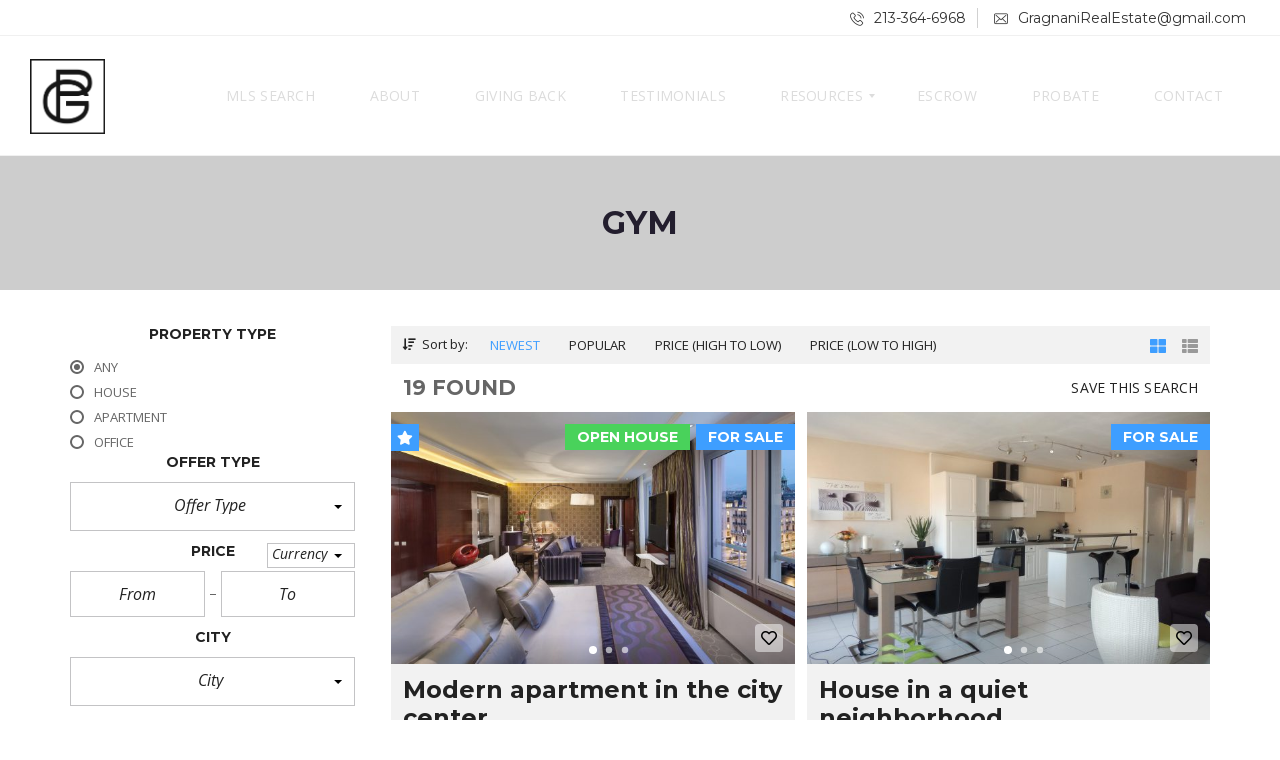

--- FILE ---
content_type: text/html; charset=UTF-8
request_url: http://gragnanirealestate.com/features/gym/
body_size: 26844
content:
<!DOCTYPE html>
<html lang="en-US" id="html" prefix="og: http://ogp.me/ns#">
<head>
    <meta charset="UTF-8">
    <meta name="viewport" content="width=device-width, initial-scale=1">
    <link rel="profile" href="http://gmpg.org/xfn/11">
    <link rel="pingback" href="http://gragnanirealestate.com/xmlrpc.php">

    <title>Gym &#8211; Gragnani Real Estate</title>
<meta name='robots' content='max-image-preview:large' />
	<style>img:is([sizes="auto" i], [sizes^="auto," i]) { contain-intrinsic-size: 3000px 1500px }</style>
	<meta property="og:locale" content="en_US" />
<meta property="og:type" content="object" />
<meta property="og:title" content="Gym" />
<meta property="og:url" content="http://gragnanirealestate.com/features/gym/" />
<meta property="og:site_name" content="Gragnani Real Estate" />
<link rel='dns-prefetch' href='//cdnjs.cloudflare.com' />
<link rel='dns-prefetch' href='//fonts.googleapis.com' />
<link rel='preconnect' href='https://fonts.gstatic.com' crossorigin />
<link rel="alternate" type="application/rss+xml" title="Gragnani Real Estate &raquo; Feed" href="http://gragnanirealestate.com/feed/" />
<link rel="alternate" type="application/rss+xml" title="Gragnani Real Estate &raquo; Comments Feed" href="http://gragnanirealestate.com/comments/feed/" />
<link rel="alternate" type="application/rss+xml" title="Gragnani Real Estate &raquo; Gym Features Feed" href="http://gragnanirealestate.com/features/gym/feed/" />
<script type="text/javascript">
/* <![CDATA[ */
window._wpemojiSettings = {"baseUrl":"https:\/\/s.w.org\/images\/core\/emoji\/15.0.3\/72x72\/","ext":".png","svgUrl":"https:\/\/s.w.org\/images\/core\/emoji\/15.0.3\/svg\/","svgExt":".svg","source":{"concatemoji":"http:\/\/gragnanirealestate.com\/wp-includes\/js\/wp-emoji-release.min.js?ver=6.7.4"}};
/*! This file is auto-generated */
!function(i,n){var o,s,e;function c(e){try{var t={supportTests:e,timestamp:(new Date).valueOf()};sessionStorage.setItem(o,JSON.stringify(t))}catch(e){}}function p(e,t,n){e.clearRect(0,0,e.canvas.width,e.canvas.height),e.fillText(t,0,0);var t=new Uint32Array(e.getImageData(0,0,e.canvas.width,e.canvas.height).data),r=(e.clearRect(0,0,e.canvas.width,e.canvas.height),e.fillText(n,0,0),new Uint32Array(e.getImageData(0,0,e.canvas.width,e.canvas.height).data));return t.every(function(e,t){return e===r[t]})}function u(e,t,n){switch(t){case"flag":return n(e,"\ud83c\udff3\ufe0f\u200d\u26a7\ufe0f","\ud83c\udff3\ufe0f\u200b\u26a7\ufe0f")?!1:!n(e,"\ud83c\uddfa\ud83c\uddf3","\ud83c\uddfa\u200b\ud83c\uddf3")&&!n(e,"\ud83c\udff4\udb40\udc67\udb40\udc62\udb40\udc65\udb40\udc6e\udb40\udc67\udb40\udc7f","\ud83c\udff4\u200b\udb40\udc67\u200b\udb40\udc62\u200b\udb40\udc65\u200b\udb40\udc6e\u200b\udb40\udc67\u200b\udb40\udc7f");case"emoji":return!n(e,"\ud83d\udc26\u200d\u2b1b","\ud83d\udc26\u200b\u2b1b")}return!1}function f(e,t,n){var r="undefined"!=typeof WorkerGlobalScope&&self instanceof WorkerGlobalScope?new OffscreenCanvas(300,150):i.createElement("canvas"),a=r.getContext("2d",{willReadFrequently:!0}),o=(a.textBaseline="top",a.font="600 32px Arial",{});return e.forEach(function(e){o[e]=t(a,e,n)}),o}function t(e){var t=i.createElement("script");t.src=e,t.defer=!0,i.head.appendChild(t)}"undefined"!=typeof Promise&&(o="wpEmojiSettingsSupports",s=["flag","emoji"],n.supports={everything:!0,everythingExceptFlag:!0},e=new Promise(function(e){i.addEventListener("DOMContentLoaded",e,{once:!0})}),new Promise(function(t){var n=function(){try{var e=JSON.parse(sessionStorage.getItem(o));if("object"==typeof e&&"number"==typeof e.timestamp&&(new Date).valueOf()<e.timestamp+604800&&"object"==typeof e.supportTests)return e.supportTests}catch(e){}return null}();if(!n){if("undefined"!=typeof Worker&&"undefined"!=typeof OffscreenCanvas&&"undefined"!=typeof URL&&URL.createObjectURL&&"undefined"!=typeof Blob)try{var e="postMessage("+f.toString()+"("+[JSON.stringify(s),u.toString(),p.toString()].join(",")+"));",r=new Blob([e],{type:"text/javascript"}),a=new Worker(URL.createObjectURL(r),{name:"wpTestEmojiSupports"});return void(a.onmessage=function(e){c(n=e.data),a.terminate(),t(n)})}catch(e){}c(n=f(s,u,p))}t(n)}).then(function(e){for(var t in e)n.supports[t]=e[t],n.supports.everything=n.supports.everything&&n.supports[t],"flag"!==t&&(n.supports.everythingExceptFlag=n.supports.everythingExceptFlag&&n.supports[t]);n.supports.everythingExceptFlag=n.supports.everythingExceptFlag&&!n.supports.flag,n.DOMReady=!1,n.readyCallback=function(){n.DOMReady=!0}}).then(function(){return e}).then(function(){var e;n.supports.everything||(n.readyCallback(),(e=n.source||{}).concatemoji?t(e.concatemoji):e.wpemoji&&e.twemoji&&(t(e.twemoji),t(e.wpemoji)))}))}((window,document),window._wpemojiSettings);
/* ]]> */
</script>
<style id='wp-emoji-styles-inline-css' type='text/css'>

	img.wp-smiley, img.emoji {
		display: inline !important;
		border: none !important;
		box-shadow: none !important;
		height: 1em !important;
		width: 1em !important;
		margin: 0 0.07em !important;
		vertical-align: -0.1em !important;
		background: none !important;
		padding: 0 !important;
	}
</style>
<link rel='stylesheet' id='wp-block-library-css' href='http://gragnanirealestate.com/wp-includes/css/dist/block-library/style.min.css?ver=6.7.4' type='text/css' media='all' />
<style id='wp-block-library-theme-inline-css' type='text/css'>
.wp-block-audio :where(figcaption){color:#555;font-size:13px;text-align:center}.is-dark-theme .wp-block-audio :where(figcaption){color:#ffffffa6}.wp-block-audio{margin:0 0 1em}.wp-block-code{border:1px solid #ccc;border-radius:4px;font-family:Menlo,Consolas,monaco,monospace;padding:.8em 1em}.wp-block-embed :where(figcaption){color:#555;font-size:13px;text-align:center}.is-dark-theme .wp-block-embed :where(figcaption){color:#ffffffa6}.wp-block-embed{margin:0 0 1em}.blocks-gallery-caption{color:#555;font-size:13px;text-align:center}.is-dark-theme .blocks-gallery-caption{color:#ffffffa6}:root :where(.wp-block-image figcaption){color:#555;font-size:13px;text-align:center}.is-dark-theme :root :where(.wp-block-image figcaption){color:#ffffffa6}.wp-block-image{margin:0 0 1em}.wp-block-pullquote{border-bottom:4px solid;border-top:4px solid;color:currentColor;margin-bottom:1.75em}.wp-block-pullquote cite,.wp-block-pullquote footer,.wp-block-pullquote__citation{color:currentColor;font-size:.8125em;font-style:normal;text-transform:uppercase}.wp-block-quote{border-left:.25em solid;margin:0 0 1.75em;padding-left:1em}.wp-block-quote cite,.wp-block-quote footer{color:currentColor;font-size:.8125em;font-style:normal;position:relative}.wp-block-quote:where(.has-text-align-right){border-left:none;border-right:.25em solid;padding-left:0;padding-right:1em}.wp-block-quote:where(.has-text-align-center){border:none;padding-left:0}.wp-block-quote.is-large,.wp-block-quote.is-style-large,.wp-block-quote:where(.is-style-plain){border:none}.wp-block-search .wp-block-search__label{font-weight:700}.wp-block-search__button{border:1px solid #ccc;padding:.375em .625em}:where(.wp-block-group.has-background){padding:1.25em 2.375em}.wp-block-separator.has-css-opacity{opacity:.4}.wp-block-separator{border:none;border-bottom:2px solid;margin-left:auto;margin-right:auto}.wp-block-separator.has-alpha-channel-opacity{opacity:1}.wp-block-separator:not(.is-style-wide):not(.is-style-dots){width:100px}.wp-block-separator.has-background:not(.is-style-dots){border-bottom:none;height:1px}.wp-block-separator.has-background:not(.is-style-wide):not(.is-style-dots){height:2px}.wp-block-table{margin:0 0 1em}.wp-block-table td,.wp-block-table th{word-break:normal}.wp-block-table :where(figcaption){color:#555;font-size:13px;text-align:center}.is-dark-theme .wp-block-table :where(figcaption){color:#ffffffa6}.wp-block-video :where(figcaption){color:#555;font-size:13px;text-align:center}.is-dark-theme .wp-block-video :where(figcaption){color:#ffffffa6}.wp-block-video{margin:0 0 1em}:root :where(.wp-block-template-part.has-background){margin-bottom:0;margin-top:0;padding:1.25em 2.375em}
</style>
<style id='classic-theme-styles-inline-css' type='text/css'>
/*! This file is auto-generated */
.wp-block-button__link{color:#fff;background-color:#32373c;border-radius:9999px;box-shadow:none;text-decoration:none;padding:calc(.667em + 2px) calc(1.333em + 2px);font-size:1.125em}.wp-block-file__button{background:#32373c;color:#fff;text-decoration:none}
</style>
<style id='global-styles-inline-css' type='text/css'>
:root{--wp--preset--aspect-ratio--square: 1;--wp--preset--aspect-ratio--4-3: 4/3;--wp--preset--aspect-ratio--3-4: 3/4;--wp--preset--aspect-ratio--3-2: 3/2;--wp--preset--aspect-ratio--2-3: 2/3;--wp--preset--aspect-ratio--16-9: 16/9;--wp--preset--aspect-ratio--9-16: 9/16;--wp--preset--color--black: #000000;--wp--preset--color--cyan-bluish-gray: #abb8c3;--wp--preset--color--white: #ffffff;--wp--preset--color--pale-pink: #f78da7;--wp--preset--color--vivid-red: #cf2e2e;--wp--preset--color--luminous-vivid-orange: #ff6900;--wp--preset--color--luminous-vivid-amber: #fcb900;--wp--preset--color--light-green-cyan: #7bdcb5;--wp--preset--color--vivid-green-cyan: #00d084;--wp--preset--color--pale-cyan-blue: #8ed1fc;--wp--preset--color--vivid-cyan-blue: #0693e3;--wp--preset--color--vivid-purple: #9b51e0;--wp--preset--gradient--vivid-cyan-blue-to-vivid-purple: linear-gradient(135deg,rgba(6,147,227,1) 0%,rgb(155,81,224) 100%);--wp--preset--gradient--light-green-cyan-to-vivid-green-cyan: linear-gradient(135deg,rgb(122,220,180) 0%,rgb(0,208,130) 100%);--wp--preset--gradient--luminous-vivid-amber-to-luminous-vivid-orange: linear-gradient(135deg,rgba(252,185,0,1) 0%,rgba(255,105,0,1) 100%);--wp--preset--gradient--luminous-vivid-orange-to-vivid-red: linear-gradient(135deg,rgba(255,105,0,1) 0%,rgb(207,46,46) 100%);--wp--preset--gradient--very-light-gray-to-cyan-bluish-gray: linear-gradient(135deg,rgb(238,238,238) 0%,rgb(169,184,195) 100%);--wp--preset--gradient--cool-to-warm-spectrum: linear-gradient(135deg,rgb(74,234,220) 0%,rgb(151,120,209) 20%,rgb(207,42,186) 40%,rgb(238,44,130) 60%,rgb(251,105,98) 80%,rgb(254,248,76) 100%);--wp--preset--gradient--blush-light-purple: linear-gradient(135deg,rgb(255,206,236) 0%,rgb(152,150,240) 100%);--wp--preset--gradient--blush-bordeaux: linear-gradient(135deg,rgb(254,205,165) 0%,rgb(254,45,45) 50%,rgb(107,0,62) 100%);--wp--preset--gradient--luminous-dusk: linear-gradient(135deg,rgb(255,203,112) 0%,rgb(199,81,192) 50%,rgb(65,88,208) 100%);--wp--preset--gradient--pale-ocean: linear-gradient(135deg,rgb(255,245,203) 0%,rgb(182,227,212) 50%,rgb(51,167,181) 100%);--wp--preset--gradient--electric-grass: linear-gradient(135deg,rgb(202,248,128) 0%,rgb(113,206,126) 100%);--wp--preset--gradient--midnight: linear-gradient(135deg,rgb(2,3,129) 0%,rgb(40,116,252) 100%);--wp--preset--font-size--small: 13px;--wp--preset--font-size--medium: 20px;--wp--preset--font-size--large: 36px;--wp--preset--font-size--x-large: 42px;--wp--preset--spacing--20: 0.44rem;--wp--preset--spacing--30: 0.67rem;--wp--preset--spacing--40: 1rem;--wp--preset--spacing--50: 1.5rem;--wp--preset--spacing--60: 2.25rem;--wp--preset--spacing--70: 3.38rem;--wp--preset--spacing--80: 5.06rem;--wp--preset--shadow--natural: 6px 6px 9px rgba(0, 0, 0, 0.2);--wp--preset--shadow--deep: 12px 12px 50px rgba(0, 0, 0, 0.4);--wp--preset--shadow--sharp: 6px 6px 0px rgba(0, 0, 0, 0.2);--wp--preset--shadow--outlined: 6px 6px 0px -3px rgba(255, 255, 255, 1), 6px 6px rgba(0, 0, 0, 1);--wp--preset--shadow--crisp: 6px 6px 0px rgba(0, 0, 0, 1);}:where(.is-layout-flex){gap: 0.5em;}:where(.is-layout-grid){gap: 0.5em;}body .is-layout-flex{display: flex;}.is-layout-flex{flex-wrap: wrap;align-items: center;}.is-layout-flex > :is(*, div){margin: 0;}body .is-layout-grid{display: grid;}.is-layout-grid > :is(*, div){margin: 0;}:where(.wp-block-columns.is-layout-flex){gap: 2em;}:where(.wp-block-columns.is-layout-grid){gap: 2em;}:where(.wp-block-post-template.is-layout-flex){gap: 1.25em;}:where(.wp-block-post-template.is-layout-grid){gap: 1.25em;}.has-black-color{color: var(--wp--preset--color--black) !important;}.has-cyan-bluish-gray-color{color: var(--wp--preset--color--cyan-bluish-gray) !important;}.has-white-color{color: var(--wp--preset--color--white) !important;}.has-pale-pink-color{color: var(--wp--preset--color--pale-pink) !important;}.has-vivid-red-color{color: var(--wp--preset--color--vivid-red) !important;}.has-luminous-vivid-orange-color{color: var(--wp--preset--color--luminous-vivid-orange) !important;}.has-luminous-vivid-amber-color{color: var(--wp--preset--color--luminous-vivid-amber) !important;}.has-light-green-cyan-color{color: var(--wp--preset--color--light-green-cyan) !important;}.has-vivid-green-cyan-color{color: var(--wp--preset--color--vivid-green-cyan) !important;}.has-pale-cyan-blue-color{color: var(--wp--preset--color--pale-cyan-blue) !important;}.has-vivid-cyan-blue-color{color: var(--wp--preset--color--vivid-cyan-blue) !important;}.has-vivid-purple-color{color: var(--wp--preset--color--vivid-purple) !important;}.has-black-background-color{background-color: var(--wp--preset--color--black) !important;}.has-cyan-bluish-gray-background-color{background-color: var(--wp--preset--color--cyan-bluish-gray) !important;}.has-white-background-color{background-color: var(--wp--preset--color--white) !important;}.has-pale-pink-background-color{background-color: var(--wp--preset--color--pale-pink) !important;}.has-vivid-red-background-color{background-color: var(--wp--preset--color--vivid-red) !important;}.has-luminous-vivid-orange-background-color{background-color: var(--wp--preset--color--luminous-vivid-orange) !important;}.has-luminous-vivid-amber-background-color{background-color: var(--wp--preset--color--luminous-vivid-amber) !important;}.has-light-green-cyan-background-color{background-color: var(--wp--preset--color--light-green-cyan) !important;}.has-vivid-green-cyan-background-color{background-color: var(--wp--preset--color--vivid-green-cyan) !important;}.has-pale-cyan-blue-background-color{background-color: var(--wp--preset--color--pale-cyan-blue) !important;}.has-vivid-cyan-blue-background-color{background-color: var(--wp--preset--color--vivid-cyan-blue) !important;}.has-vivid-purple-background-color{background-color: var(--wp--preset--color--vivid-purple) !important;}.has-black-border-color{border-color: var(--wp--preset--color--black) !important;}.has-cyan-bluish-gray-border-color{border-color: var(--wp--preset--color--cyan-bluish-gray) !important;}.has-white-border-color{border-color: var(--wp--preset--color--white) !important;}.has-pale-pink-border-color{border-color: var(--wp--preset--color--pale-pink) !important;}.has-vivid-red-border-color{border-color: var(--wp--preset--color--vivid-red) !important;}.has-luminous-vivid-orange-border-color{border-color: var(--wp--preset--color--luminous-vivid-orange) !important;}.has-luminous-vivid-amber-border-color{border-color: var(--wp--preset--color--luminous-vivid-amber) !important;}.has-light-green-cyan-border-color{border-color: var(--wp--preset--color--light-green-cyan) !important;}.has-vivid-green-cyan-border-color{border-color: var(--wp--preset--color--vivid-green-cyan) !important;}.has-pale-cyan-blue-border-color{border-color: var(--wp--preset--color--pale-cyan-blue) !important;}.has-vivid-cyan-blue-border-color{border-color: var(--wp--preset--color--vivid-cyan-blue) !important;}.has-vivid-purple-border-color{border-color: var(--wp--preset--color--vivid-purple) !important;}.has-vivid-cyan-blue-to-vivid-purple-gradient-background{background: var(--wp--preset--gradient--vivid-cyan-blue-to-vivid-purple) !important;}.has-light-green-cyan-to-vivid-green-cyan-gradient-background{background: var(--wp--preset--gradient--light-green-cyan-to-vivid-green-cyan) !important;}.has-luminous-vivid-amber-to-luminous-vivid-orange-gradient-background{background: var(--wp--preset--gradient--luminous-vivid-amber-to-luminous-vivid-orange) !important;}.has-luminous-vivid-orange-to-vivid-red-gradient-background{background: var(--wp--preset--gradient--luminous-vivid-orange-to-vivid-red) !important;}.has-very-light-gray-to-cyan-bluish-gray-gradient-background{background: var(--wp--preset--gradient--very-light-gray-to-cyan-bluish-gray) !important;}.has-cool-to-warm-spectrum-gradient-background{background: var(--wp--preset--gradient--cool-to-warm-spectrum) !important;}.has-blush-light-purple-gradient-background{background: var(--wp--preset--gradient--blush-light-purple) !important;}.has-blush-bordeaux-gradient-background{background: var(--wp--preset--gradient--blush-bordeaux) !important;}.has-luminous-dusk-gradient-background{background: var(--wp--preset--gradient--luminous-dusk) !important;}.has-pale-ocean-gradient-background{background: var(--wp--preset--gradient--pale-ocean) !important;}.has-electric-grass-gradient-background{background: var(--wp--preset--gradient--electric-grass) !important;}.has-midnight-gradient-background{background: var(--wp--preset--gradient--midnight) !important;}.has-small-font-size{font-size: var(--wp--preset--font-size--small) !important;}.has-medium-font-size{font-size: var(--wp--preset--font-size--medium) !important;}.has-large-font-size{font-size: var(--wp--preset--font-size--large) !important;}.has-x-large-font-size{font-size: var(--wp--preset--font-size--x-large) !important;}
:where(.wp-block-post-template.is-layout-flex){gap: 1.25em;}:where(.wp-block-post-template.is-layout-grid){gap: 1.25em;}
:where(.wp-block-columns.is-layout-flex){gap: 2em;}:where(.wp-block-columns.is-layout-grid){gap: 2em;}
:root :where(.wp-block-pullquote){font-size: 1.5em;line-height: 1.6;}
</style>
<link rel='stylesheet' id='contact-form-7-css' href='http://gragnanirealestate.com/wp-content/plugins/contact-form-7/includes/css/styles.css?ver=6.1.4' type='text/css' media='all' />
<link rel='stylesheet' id='normalize-css' href='http://gragnanirealestate.com/wp-content/themes/myhome_package/myhome/assets/css/normalize.css?ver=3.1.56' type='text/css' media='all' />
<link rel='stylesheet' id='myhome-frontend-css' href='http://gragnanirealestate.com/wp-content/themes/myhome_package/myhome/assets/css/frontend.css?ver=3.1.56' type='text/css' media='all' />
<link rel='stylesheet' id='swiper-css' href='http://gragnanirealestate.com/wp-content/themes/myhome_package/myhome/assets/css/swiper.min.css?ver=3.1.56' type='text/css' media='all' />
<link rel='stylesheet' id='selectize-css' href='http://gragnanirealestate.com/wp-content/themes/myhome_package/myhome/assets/css/selectize.css?ver=3.1.56' type='text/css' media='all' />
<link rel='stylesheet' id='myhome-style-css' href='http://gragnanirealestate.com/wp-content/themes/myhome_package/myhome/style.css?ver=3.1.56' type='text/css' media='all' />
<style id='myhome-style-inline-css' type='text/css'>
            @media (min-width:1023px) {
            #mega_main_menu li.default_dropdown>.mega_dropdown {
            width:225px !important;
            }
            }
			                :root { --primary: #3e9eff; }
                .mh-active-input-primary input[type=text]:focus,
                .mh-active-input-primary input[type=text]:active,
                .mh-active-input-primary input[type=search]:focus,
                .mh-active-input-primary input[type=search]:active,
                .mh-active-input-primary input[type=email]:focus,
                .mh-active-input-primary input[type=email]:active,
                .mh-active-input-primary input[type=password]:focus,
                .mh-active-input-primary input[type=password]:active,
                .mh-active-input-primary textarea:focus,
                .mh-active-input-primary textarea:active,
                .mh-active-input-primary .mh-active-input input,
                .mh-active-input-primary .mh-active-input input,
                .myhome-body.mh-active-input-primary .mh-active-input .bootstrap-select.btn-group > .btn {
                background: rgba(62,158,255,0.05)!important;
                }

                html body .primary {
                background: rgba(62,158,255)!important;
                }


                html body .mh-fixed-menu--active #mega_main_menu.mh-primary #mh-submit-button a,
                html body .mh-fixed-menu--active #mega_main_menu.mh-primary #mh-submit-button a i {
                color:  rgba(62,158,255)!important;
                }

                .mh-app-wrapper .stepper__header .stepper__step--complete + .divider {
                background: rgba(62,158,255)!important;
                }

                html body .primary--text {
                color: rgba(62,158,255)!important;
                }

                html body .primary--text textarea,
                html body .primary--text input {
                caret-color: rgba(62,158,255)!important;
                }
				                    @media (min-width:1023px) {
                    html body #mega_main_menu.mh-primary .nav_logo img {
                    height: 75px!important;
                    }
                    }
				
            /* Menu */
			
			
            @media (min-width:1023px) {
            .mh-sticky-menu-placeholder--active {
            min-height: 120px;
            }
            }

			                html body #mega_main_menu.mh-primary .mega_dropdown li:not(:hover).current-menu-item > .item_link,
                html body #mega_main_menu.mh-primary.dropdowns_animation-anim_4 > .menu_holder li.default_dropdown .mega_dropdown,
                html body #mega_main_menu.mh-primary.dropdowns_animation-anim_4 > .menu_holder li.multicolumn_dropdown > .mega_dropdown,
                html body #mega_main_menu.mh-primary.dropdowns_animation-anim_4 > .menu_holder li.tabs_dropdown > .mega_dropdown,
                html body #mega_main_menu.mh-primary.dropdowns_animation-anim_4 > .menu_holder li.widgets_dropdown > .mega_dropdown,
                html body #mega_main_menu.mh-primary.dropdowns_animation-anim_4 > .menu_holder li.post_type_dropdown > .mega_dropdown,
                html body #mega_main_menu.mh-primary.dropdowns_animation-anim_4 > .menu_holder li.post_type_dropdown > .mega_dropdown > li.post_item .post_details,
                html body #mega_main_menu.mh-primary.dropdowns_animation-anim_4 > .menu_holder li.grid_dropdown > .mega_dropdown,
                html body #mega_main_menu.mh-primary.dropdowns_animation-anim_4 > .menu_holder li.grid_dropdown > .mega_dropdown > li .post_details,
                #mega_main_menu.mh-primary li.default_dropdown .mega_dropdown > li > .item_link,
                #mega_main_menu.mh-primary li.widgets_dropdown .mega_dropdown > li > .item_link,
                #mega_main_menu.mh-primary li.multicolumn_dropdown .mega_dropdown > li > .item_link,
                #mega_main_menu.mh-primary li.grid_dropdown .mega_dropdown > li > .item_link {
                background: rgba(201,201,201,0.75)!important;
                }
			

			
			                html body.myhome-body div #mega_main_menu.mh-primary > .menu_holder > .menu_inner > ul > li:hover > a:after,
                html body.myhome-body #mega_main_menu.mh-primary > .menu_holder > .menu_inner > ul > li:hover > .item_link *,
                html body.myhome-body #mega_main_menu.mh-primary > .menu_holder > .menu_inner > ul > li.current-menu-ancestor > .item_link *,
                html body.myhome-body #mega_main_menu.mh-primary > .menu_holder > .menu_inner > .nav_logo > .mobile_toggle > .mobile_button,
                html body.myhome-body #mega_main_menu.mh-primary > .menu_holder > .menu_inner > ul > li > .item_link,
                html body.myhome-body #mega_main_menu.mh-primary > .menu_holder > .menu_inner > ul > li > .item_link *,
                html body.myhome-body #mega_main_menu.mh-primary > .menu_holder > .menu_inner > ul > li > .item_link:after {
                color: rgba(220,220,220,1)!important;
                }
			

			
			                html body #mega_main_menu.mh-primary .mega_dropdown li:not(:hover).current-menu-item > .item_link,
                html body #mega_main_menu.mh-primary.dropdowns_animation-anim_4 > .menu_holder li.default_dropdown .mega_dropdown,
                html body #mega_main_menu.mh-primary.dropdowns_animation-anim_4 > .menu_holder li.multicolumn_dropdown > .mega_dropdown,
                html body #mega_main_menu.mh-primary.dropdowns_animation-anim_4 > .menu_holder li.tabs_dropdown > .mega_dropdown,
                html body #mega_main_menu.mh-primary.dropdowns_animation-anim_4 > .menu_holder li.widgets_dropdown > .mega_dropdown,
                html body #mega_main_menu.mh-primary.dropdowns_animation-anim_4 > .menu_holder li.post_type_dropdown > .mega_dropdown,
                html body #mega_main_menu.mh-primary.dropdowns_animation-anim_4 > .menu_holder li.post_type_dropdown > .mega_dropdown > li.post_item .post_details,
                html body #mega_main_menu.mh-primary.dropdowns_animation-anim_4 > .menu_holder li.grid_dropdown > .mega_dropdown,
                html body #mega_main_menu.mh-primary.dropdowns_animation-anim_4 > .menu_holder li.grid_dropdown > .mega_dropdown > li .post_details,
                #mega_main_menu.mh-primary li.default_dropdown .mega_dropdown > li > .item_link,
                #mega_main_menu.mh-primary li.widgets_dropdown .mega_dropdown > li > .item_link,
                #mega_main_menu.mh-primary li.multicolumn_dropdown .mega_dropdown > li > .item_link,
                #mega_main_menu.mh-primary li.grid_dropdown .mega_dropdown > li > .item_link {
                background: rgba(201,201,201,0.75)!important;
                }
			

			                #mega_main_menu.mh-primary .mega_dropdown > li.current-menu-item > .item_link *,
                #mega_main_menu.mh-primary li .post_details > .post_icon > i,
                #mega_main_menu.mh-primary li .mega_dropdown .item_link *,
                #mega_main_menu.mh-primary li .mega_dropdown a,
                #mega_main_menu.mh-primary li .mega_dropdown a * {
                color: rgba(0,0,0,1)!important;
                }
                #mega_main_menu.mh-primary li.default_dropdown > .mega_dropdown > .menu-item > .item_link:before {
                border-color: rgba(0,0,0,1);
                }
			
			                #mega_main_menu.mh-primary ul .mega_dropdown > li.current-menu-item > .item_link,
                #mega_main_menu.mh-primary ul .mega_dropdown > li > .item_link:focus,
                #mega_main_menu.mh-primary ul .mega_dropdown > li > .item_link:hover,
                #mega_main_menu.mh-primary ul li.post_type_dropdown > .mega_dropdown > li > .processed_image:hover {
                background: rgba(255,255,255,1)!important;
                }
			
			
			                html body #mega_main_menu.mh-primary .mega_dropdown li .mega_dropdown {
                border-color: rgba(253,8,8,1)!important;
                }
			
            /* General */

			
			
			
			
			
			
			
			                .owl-dots .owl-dot.active span {
                background: rgba(51,51,51,1)!important;
                border-color: transparent!important;
                }
			
			
			
			
			
			
			
			
			
			
			
			

            /* Top Bar */
			                .mh-top-header,
                .mh-top-header-big,
                .mh-top-header--primary .mh-top-bar-user-panel__user-info {
                background: rgba(255,255,255,0.3)!important;
                }
			
			
			                .mh-top-header,
                .mh-top-header-big__value,
                .mh-top-header-big__element .mh-top-header-big__element__icon-big,
                .mh-top-header-big__social-icons a {
                color: rgba(51,51,51,1)!important;
                }
			
			                .mh-top-header .mh-top-header__element--phone a,
                .mh-top-header .mh-top-header__element--mail a,
                .mh-top-header .mh-top-header__element--social-icons a,
                .mh-top-bar-user-panel__main-link {
                color: rgba(51,51,51,1)!important;
                }
			
			                .mh-top-header__element:after,
                .mh-top-header .mh-top-bar-user-panel__main-link:before {
                background: rgba(209,209,209,1)!important;
                }
			
			
			
			
			
            /* Footer */
			
			
			
			
			
			
			
			
			
			
			
			
			
			
			
			
            /* Top Title */
			                .mh-top-title {
                background-color: rgba(205,205,205,1)!important;
                }
			
			
			
            /* Breadcrumbs */
			
			
			
			
			
			
            /* Single Property Page */
			
			
			
			
			
			
			
			
			
			
			
			
			
			
            /* Property card */
			
			
			
			
			
			
			
			
			
			
			
			
            /* Search Form */
			
			
			
			
			
			
			
			
			
			
			
			
			
			
			
			
			
			
			
			
            /* Agent Carousel / List */
			
			
			
			
			
			

			
            /* Blog */

			
			
			
			
			
			
			
			
			
			
			
			
			
			
			
			
			
			
			
			
			
			
			

            /* Sidebar */
			
			
			
			

			

			
			
			
			
			
			
            /* Post Card */
			
			
			
			
			
			
			
            /* Map */
			
			
			
			
			
			
			
			
			
			
			
            /* Compare Bar */
			
			
			
			
			
			
			
			
			
			
            /* User panel */

			
			
			
			
			
			
			
			
			
			
			
						
			
			
			                @media (min-width: 1023px) {
                .logo_link {
                margin-right: 48px!important;
                }
                }
			
			                @media (min-width: 1023px) {
                html body #mega_main_menu.mh-primary > .menu_holder > .menu_inner > ul > li[class*="columns"] {
                margin-right: 10px!important;
                }
                }
			
			
</style>
<link rel='stylesheet' id='subscribe-forms-css-css' href='http://gragnanirealestate.com/wp-content/plugins/easy-social-share-buttons3/assets/modules/subscribe-forms.min.css?ver=8.8' type='text/css' media='all' />
<link rel='stylesheet' id='click2tweet-css-css' href='http://gragnanirealestate.com/wp-content/plugins/easy-social-share-buttons3/assets/modules/click-to-tweet.min.css?ver=8.8' type='text/css' media='all' />
<link rel='stylesheet' id='easy-social-share-buttons-css' href='http://gragnanirealestate.com/wp-content/plugins/easy-social-share-buttons3/assets/css/easy-social-share-buttons.min.css?ver=8.8' type='text/css' media='all' />
<link rel='stylesheet' id='mmm_mega_main_menu-css' href='http://gragnanirealestate.com/wp-content/plugins/mega_main_menu/src/css/cache.skin.css?ver=1721774692' type='text/css' media='all' />
<link rel='stylesheet' id='myhome-idx-broker-css' href='http://gragnanirealestate.com/wp-content/plugins/myhome-idx-broker/assets/css/main.css?ver=2.1.23' type='text/css' media='all' />
<link rel='stylesheet' id='myhome-font-awesome-css' href='https://cdnjs.cloudflare.com/ajax/libs/font-awesome/5.15.2/css/all.min.css?ver=3.1.56' type='text/css' media='all' />
<link rel='stylesheet' id='bsf-Defaults-css' href='http://gragnanirealestate.com/wp-content/uploads/smile_fonts/Defaults/Defaults.css?ver=3.19.14' type='text/css' media='all' />
<link rel="preload" as="style" href="https://fonts.googleapis.com/css?family=Open%20Sans:400,400italic,700%7CMontserrat:400,700&#038;subset=latin-ext&#038;display=block&#038;ver=1721774691" /><link rel="stylesheet" href="https://fonts.googleapis.com/css?family=Open%20Sans:400,400italic,700%7CMontserrat:400,700&#038;subset=latin-ext&#038;display=block&#038;ver=1721774691" media="print" onload="this.media='all'"><noscript><link rel="stylesheet" href="https://fonts.googleapis.com/css?family=Open%20Sans:400,400italic,700%7CMontserrat:400,700&#038;subset=latin-ext&#038;display=block&#038;ver=1721774691" /></noscript><script type="text/javascript" src="http://gragnanirealestate.com/wp-includes/js/jquery/jquery.min.js?ver=3.7.1" id="jquery-core-js"></script>
<script type="text/javascript" src="http://gragnanirealestate.com/wp-includes/js/jquery/jquery-migrate.min.js?ver=3.4.1" id="jquery-migrate-js"></script>
<link rel="https://api.w.org/" href="http://gragnanirealestate.com/wp-json/" /><link rel="alternate" title="JSON" type="application/json" href="http://gragnanirealestate.com/wp-json/wp/v2/features/38" /><link rel="EditURI" type="application/rsd+xml" title="RSD" href="http://gragnanirealestate.com/xmlrpc.php?rsd" />
<meta name="generator" content="WordPress 6.7.4" />
<meta name="generator" content="Redux 4.5.10" />            <style>
                @font-face {
                    font-family: "Flaticon";
                    src: url("https://demo1.myhometheme.net/wp-content/themes/myhome/assets/fonts/Flaticon.eot");
                    src: url("https://demo1.myhometheme.net/wp-content/themes/myhome/assets/fonts/Flaticon.eot?#iefix") format("embedded-opentype"),
                    url("https://demo1.myhometheme.net/wp-content/themes/myhome/assets/fonts/Flaticon.woff") format("woff"),
                    url("https://demo1.myhometheme.net/wp-content/themes/myhome/assets/fonts/Flaticon.ttf") format("truetype"),
                    url("https://demo1.myhometheme.net/wp-content/themes/myhome/assets/fonts/Flaticon.svg#Flaticon") format("svg");
                }

                @media screen and (-webkit-min-device-pixel-ratio: 0) {
                    @font-face {
                        font-family: "Flaticon";
                        src: url("https://demo1.myhometheme.net/wp-content/themes/myhome/assets/fonts/Flaticon.svg#Flaticon") format("svg");
                    }
                }
            </style>
			<style type="text/css">.recentcomments a{display:inline !important;padding:0 !important;margin:0 !important;}</style>
<script type="text/javascript">var essb_settings = {"ajax_url":"http:\/\/gragnanirealestate.com\/wp-admin\/admin-ajax.php","essb3_nonce":"7b9d4a1ac0","essb3_plugin_url":"http:\/\/gragnanirealestate.com\/wp-content\/plugins\/easy-social-share-buttons3","essb3_stats":false,"essb3_ga":false,"essb3_ga_ntg":false,"blog_url":"http:\/\/gragnanirealestate.com\/","post_id":"113"};</script><meta name="generator" content="Powered by WPBakery Page Builder - drag and drop page builder for WordPress."/>
<meta name="generator" content="Powered by Slider Revolution 6.6.11 - responsive, Mobile-Friendly Slider Plugin for WordPress with comfortable drag and drop interface." />
<link rel="icon" href="http://gragnanirealestate.com/wp-content/uploads/2018/05/cropped-Peter-Gragnani-Logo-32x32.png" sizes="32x32" />
<link rel="icon" href="http://gragnanirealestate.com/wp-content/uploads/2018/05/cropped-Peter-Gragnani-Logo-192x192.png" sizes="192x192" />
<link rel="apple-touch-icon" href="http://gragnanirealestate.com/wp-content/uploads/2018/05/cropped-Peter-Gragnani-Logo-180x180.png" />
<meta name="msapplication-TileImage" content="http://gragnanirealestate.com/wp-content/uploads/2018/05/cropped-Peter-Gragnani-Logo-270x270.png" />
<script>function setREVStartSize(e){
			//window.requestAnimationFrame(function() {
				window.RSIW = window.RSIW===undefined ? window.innerWidth : window.RSIW;
				window.RSIH = window.RSIH===undefined ? window.innerHeight : window.RSIH;
				try {
					var pw = document.getElementById(e.c).parentNode.offsetWidth,
						newh;
					pw = pw===0 || isNaN(pw) || (e.l=="fullwidth" || e.layout=="fullwidth") ? window.RSIW : pw;
					e.tabw = e.tabw===undefined ? 0 : parseInt(e.tabw);
					e.thumbw = e.thumbw===undefined ? 0 : parseInt(e.thumbw);
					e.tabh = e.tabh===undefined ? 0 : parseInt(e.tabh);
					e.thumbh = e.thumbh===undefined ? 0 : parseInt(e.thumbh);
					e.tabhide = e.tabhide===undefined ? 0 : parseInt(e.tabhide);
					e.thumbhide = e.thumbhide===undefined ? 0 : parseInt(e.thumbhide);
					e.mh = e.mh===undefined || e.mh=="" || e.mh==="auto" ? 0 : parseInt(e.mh,0);
					if(e.layout==="fullscreen" || e.l==="fullscreen")
						newh = Math.max(e.mh,window.RSIH);
					else{
						e.gw = Array.isArray(e.gw) ? e.gw : [e.gw];
						for (var i in e.rl) if (e.gw[i]===undefined || e.gw[i]===0) e.gw[i] = e.gw[i-1];
						e.gh = e.el===undefined || e.el==="" || (Array.isArray(e.el) && e.el.length==0)? e.gh : e.el;
						e.gh = Array.isArray(e.gh) ? e.gh : [e.gh];
						for (var i in e.rl) if (e.gh[i]===undefined || e.gh[i]===0) e.gh[i] = e.gh[i-1];
											
						var nl = new Array(e.rl.length),
							ix = 0,
							sl;
						e.tabw = e.tabhide>=pw ? 0 : e.tabw;
						e.thumbw = e.thumbhide>=pw ? 0 : e.thumbw;
						e.tabh = e.tabhide>=pw ? 0 : e.tabh;
						e.thumbh = e.thumbhide>=pw ? 0 : e.thumbh;
						for (var i in e.rl) nl[i] = e.rl[i]<window.RSIW ? 0 : e.rl[i];
						sl = nl[0];
						for (var i in nl) if (sl>nl[i] && nl[i]>0) { sl = nl[i]; ix=i;}
						var m = pw>(e.gw[ix]+e.tabw+e.thumbw) ? 1 : (pw-(e.tabw+e.thumbw)) / (e.gw[ix]);
						newh =  (e.gh[ix] * m) + (e.tabh + e.thumbh);
					}
					var el = document.getElementById(e.c);
					if (el!==null && el) el.style.height = newh+"px";
					el = document.getElementById(e.c+"_wrapper");
					if (el!==null && el) {
						el.style.height = newh+"px";
						el.style.display = "block";
					}
				} catch(e){
					console.log("Failure at Presize of Slider:" + e)
				}
			//});
		  };</script>
<style id="myhome_redux-dynamic-css" title="dynamic-css" class="redux-options-output">
                              html body.myhome-body .mh-menu-primary-color-background .mh-header:not(.mh-header--transparent) #mega_main_menu.mh-primary > .menu_holder > .menu_inner > span.nav_logo,
                              html body.myhome-body .mh-menu-primary-color-background .mh-header:not(.mh-header--transparent) #mega_main_menu.mh-primary > .menu_holder > .mmm_fullwidth_container,
                              .myhome-body .mh-thumbnail__featured,
                              .myhome-body .calendar_wrap table tbody td a:hover,
                              .myhome-body .dropdown-menu > li.selected a,
                              .myhome-body .mdl-button.mdl-button--raised.mdl-button--primary,
                              .myhome-body .mdl-button.mdl-button--primary-ghost:hover,
                              .myhome-body .mdl-button.mdl-button--primary-ghost:active,
                              .myhome-body .mdl-button.mdl-button--primary-ghost:focus,
                              .myhome-body .mdl-button.mdl-button--compare-active,
                              .myhome-body .mdl-button.mdl-button--compare-active:hover,
                              .myhome-body .mdl-button.mdl-button--compare-active:active,
                              .myhome-body .mdl-button.mdl-button--compare-active:focus,
                              .myhome-body .mh-accordion .ui-accordion-header.ui-accordion-header-active,
                              .myhome-body .mh-caption__inner,
                              .myhome-body .mh-compare__price,
                              .myhome-body .mh-estate__slider__price,
                              .myhome-body .mh-estate__details__price,
                              .myhome-body .mh-heading--top-separator:after,
                              .myhome-body .mh-heading--bottom-separator:after,
                              .myhome-body .mh-loader,
                              .myhome-body .wpcf7-form .wpcf7-form-control.wpcf7-submit,
                              .myhome-body .mh-loader:before,
                              .myhome-body .mh-loader:after,
                              .myhome-body .mh-map-panel__element button:hover,
                              .myhome-body .mh-map-panel .mh-map-panel__element button.mh-button--active,
                              .myhome-body .mh-map-panel .mh-map-panel__element button.mh-button--active:hover,
                              .myhome-body .mh-map-panel .mh-map-panel__element button.mh-button--active:active,
                              .myhome-body .mh-map-panel .mh-map-panel__element button.mh-button--active:focus,
                              .myhome-body .mh-map-zoom__element button:hover,
                              .myhome-body .mh-map-infobox,
                              .myhome-body .mh-post-single__nav__prev:before,
                              .myhome-body .mh-post-single__nav__next:before,
                              .myhome-body .mh-slider__card-short__price,
                              .myhome-body .mh-slider__card-default__price,
                              .myhome-body #estate_slider_card .tparrows:hover:before,
                              .myhome-body #estate_slider_card_short .tparrows:hover:before,
                              .myhome-body #mh_rev_slider_single .tparrows:hover:before,
                              .myhome-body #mh_rev_gallery_single .tparrows:hover:before,
                              .myhome-body .mh-social-icon:hover,
                              .myhome-body .mh-top-header--primary,
                              .myhome-body .mh-top-header-big:not(.mh-top-header-big--primary) .mh-top-header-big__panel,
                              .myhome-body .mh-top-header-big.mh-top-header-big--primary,
                              .myhome-body .mh-browse-estate__row:first-child,
                              .myhome-body .mh-widget-title__text:before,
                              .myhome-body .owl-carousel .owl-dots .owl-dot.active span,
                              .myhome-body .tagcloud a:hover,
                              .myhome-body .tagcloud a:active,
                              .myhome-body .tagcloud a:focus,
                              .myhome-body .mh-menu ul li a:before,
                              .myhome-body .widget_pages ul li a:before,
                              .myhome-body .widget_meta ul li a:before,
                              .myhome-body .widget_recent_entries ul li a:before,
                              .myhome-body .widget_nav_menu ul li a:before,
                              .myhome-body .widget_categories ul li a:before,
                              .myhome-body .widget_archive ul li a:before,
                              .myhome-body .calendar_wrap table #today,
                              .myhome-body .mh-background-color-primary,
                              .myhome-body .mh-user-panel__menu ul li.mh-user-panel__menu__li--active button,
                              .myhome-body .mh-user-panel__menu ul li.mh-user-panel__menu__li--active a,
                              .myhome-body .mh-top-header--primary .mh-top-bar-user-panel__user-info,
                              .myhome-body .mh-top-header-big .mh-top-bar-user-panel__user-info,
                              .myhome-body .awesomplete mark,
                              .myhome-body .idx-omnibar-form.idx-omnibar-original-form button,
                              .myhome-body .idx-omnibar-form.idx-omnibar-original-form .awesomplete > ul > li mark,
                              .myhome-body #IDX-main #IDX-resultsRow .IDX-resultsDetailsLink a:hover,
                              .myhome-body #IDX-main #IDX-formSubmit,
                              .myhome-body #IDX-main #IDX-submitBtn,
                              .myhome-body #IDX-main #IDX-scheduleShowing,
                              .myhome-body #IDX-main #IDX-photoGalleryLink,
                              .myhome-body #IDX-main .IDX-detailsVirtualTourLink,   
                              .myhome-body #IDX-main #IDX-detailsVirtualTour,
                              .myhome-body .IDX-qsInput.IDX-qsButtonInput, 
                              .myhome-body #IDX-main.IDX-category-map #IDX-criteriaText, 
                              .myhome-body .mh-fixed-menu--active .mh-menu-primary-color-background .mega_main_menu,
                              .myhome-body.mh-active-input-primary .mh-search__panel > div:not(:first-child) .is-checked .mdl-radio__inner-circle,
                              .myhome-body #myhome-idx-wrapper #IDX-leadToolsBar,
                              .myhome-body #myhome-idx-wrapper #IDX-submitBtn,
                              .myhome-body #myhome-idx-wrapper #IDX-formSubmit,
                              .myhome-body #myhome-idx-wrapper #IDX-submitBtn:hover,
                              .myhome-body #myhome-idx-wrapper #IDX-formSubmit:hover,
                              .myhome-body #myhome-idx-wrapper__details-detailsDynamic-1008 .IDX-detailsVirtualTourLink,
                              .myhome-body #myhome-idx-wrapper .IDX-page-listing .IDX-detailsVirtualTourLink,
                              .myhome-body #myhome-idx-wrapper__details-detailsDynamic-1008 .IDX-detailsVirtualTourLink:hover,
                              .myhome-body #myhome-idx-wrapper .IDX-page-listing .IDX-detailsVirtualTourLink:hover,
                              .myhome-body #myhome-idx-wrapper__details-detailsDynamic-1008 #IDX-main.IDX-category-details #IDX-photoGalleryLink,
                              .myhome-body #myhome-idx-wrapper__details-detailsDynamic-1008 #IDX-main.IDX-category-details #IDX-scheduleShowing,
                              .myhome-body #myhome-idx-wrapper .IDX-page-listing #IDX-photoGalleryLink,
                              .myhome-body #myhome-idx-wrapper .IDX-page-listing #IDX-scheduleShowing,
                              .myhome-body #myhome-idx-wrapper__details-detailsDynamic-1008 #IDX-main.IDX-category-details #IDX-photoGalleryLink:hover,
                              .myhome-body #myhome-idx-wrapper__details-detailsDynamic-1008 #IDX-main.IDX-category-details #IDX-scheduleShowing:hover,
                              .myhome-body #myhome-idx-wrapper .IDX-page-listing #IDX-photoGalleryLink:hover,
                              .myhome-body #myhome-idx-wrapper .IDX-page-listing #IDX-scheduleShowing:hover,
                              .myhome-body .myhome-idx-wrapper__mortgage_calculator-mobileFirstMortgage-1002 .IDX-input-group-addon,
                              .myhome-body .myhome-idx-wrapper__map_search_page-mapsearch-1000 #IDX-criteriaText,
                              .myhome-body .myhome-idx-wrapper__map_search_page-mapsearch-1000 #IDX-criteriaWindow .ui-widget-content .ui-slider-range,
                              .myhome-body .myhome-idx-wrapper__map_search_page-mapsearch-1000 #IDX-criteriaWindow .ui-widget-content,
                              .myhome-body .idx-omnibar-form button,
                              .myhome-body .myhome-idx-wrapper__results-mobileFirstResults-1006 .IDX-resultsDetailsLink a:hover,
                              .myhome-body .IDX-type-roster #IDX-rosterFilterSubmit,
                              .myhome-body .IDX-type-roster #IDX-rosterFilterSubmit:hover,
                              .myhome-body .myhome-idx-wrapper__search_page-searchBase-1005 #IDX-loginSubmit,
                              .myhome-body #myhome-idx-wrapper .IDX-category-search #IDX-loginSubmit, 
                              .myhome-body .myhome-idx-wrapper__search_page-searchBase-1005 #IDX-loginSubmit:hover,
                              .myhome-body #myhome-idx-wrapper .IDX-category-search #IDX-loginSubmit:hover,
                              .myhome-body .myhome-idx-wrapper__my_account-myaccount-1000 input[type=submit],
                              .myhome-body .myhome-idx-wrapper__my_account-myaccount-1000 input[type=submit]:hover,
                              .myhome-body .myhome-idx-wrapper__user_signup-usersignup-1002 #IDX-submitBtn,
                              .myhome-body .myhome-idx-wrapper__user_signup-usersignup-1002 #IDX-submitBtn:hover,
                              .myhome-body .myhome-idx-wrapper__user_login-userlogin-1001 #IDX-loginSubmit,
                              .myhome-body .myhome-idx-wrapper__user_login-userlogin-1001 #IDX-loginSubmit:hover,
                              .myhome-body #IDX-widgetLeadLoginWrapper.IDX-widgetLeadLoginWrapper input[type=submit],
                              .myhome-body #IDX-widgetLeadLoginWrapper.IDX-widgetLeadLoginWrapper input[type=submit]:hover,
                              .myhome-body #LeadSignup.LeadSignup input[type=submit],
                              .myhome-body #LeadSignup.LeadSignup input[type=submit]:hover,
                              .myhome-body .IDX-quicksearchWrapper .IDX-quicksearchForm .IDX-qsInput.IDX-qsButtonInput,
                              .myhome-body #myhome-idx-wrapper.myhome-idx-wrapper__mortgage_calculator-mobileFirstMortgage-1002 .IDX-input-group-addon,
                              .myhome-body #myhome-idx-wrapper.myhome-idx-wrapper__mortgage_calculator-mobileFirstMortgage-1002 .IDX-btn-primary,
                              .myhome-body #myhome-idx-wrapper.myhome-idx-wrapper__mortgage_calculator-mobileFirstMortgage-1002 .IDX-btn-primary:hover,
                               html body.myhome-body .ui-dialog[aria-labelledby*=IDX-loadingScreen] #IDX-loadingScreen,
                               html body.myhome-body .ui-dialog[aria-labelledby*=IDX-loadingScreen] #IDX-loadingScreen:before,
                               html body.myhome-body .ui-dialog[aria-labelledby*=IDX-loadingScreen] #IDX-loadingScreen:after,
                               .IDX-registrationModal #IDX-registration .IDX-btn-primary,
                               .IDX-registrationModal #IDX-registration .IDX-btn-primary:hover,
                               .myhome-body .myhome-idx-wrapper__photo_gallery-mobileFirstPhotoGallery-1003 #IDX-photoGallery .IDX-arrow:hover,
                               .myhome-body div[id*=IDX-carouselGallery-] + a:hover,
                               .myhome-idx-wrapper__results-mobileFirstResults-1006 #IDX-resultsRefineSubmit,
                               .myhome-idx-wrapper__results-mobileFirstResults-1006 #IDX-resultsRefineSubmit:hover,                               
                               .myhome-body .mh-app-wrapper .primary,
                               .myhome-body div.awesomplete mark,
                               .myhome-body .mh-popup-login .mh-popup-login__tab-button.active,
                               .myhome-body .mh-app__sidebar-nav__avatar-placeholder:hover,
                               .myhome-body .mh-pricing-table__row--name,
                               .myhome-body .woocommerce #respond input#submit.alt,
                               .myhome-body .woocommerce a.button.alt,
                               .myhome-body .woocommerce button.button.alt,
                               .myhome-body .woocommerce input.button.alt,
                               .myhome-body .mh-field-plans__list__image__icon       
                            {background-color:#3e9eff;}
                              .myhome-body blockquote,
                              .myhome-body html body .mh-menu-primary-color-background #mega_main_menu.mh-primary > .menu_holder > .mmm_fullwidth_container,
                              .myhome-body input[type=text]:focus,
                              .myhome-body input[type=text]:active,
                              .myhome-body input[type=password]:focus,
                              .myhome-body input[type=password]:active,
                              .myhome-body input[type=email]:focus,
                              .myhome-body input[type=email]:active,
                              .myhome-body input[type=search]:focus,
                              .myhome-body input[type=search]:active,
                              .myhome-body input[type=tel]:focus,
                              .myhome-body input[type=tel]:active,
                              .myhome-body textarea:focus,
                              .myhome-body textarea:active,
                              .myhome-body .sticky,
                              .myhome-body .mh-active-input input,
                              .myhome-body .mh-active-input .bootstrap-select.btn-group > .btn,
                              .myhome-body .mdl-button.mdl-button--primary-ghost,
                              .myhome-body .mh-compare,
                              .myhome-body .tagcloud a:hover, 
                              .myhome-body .tagcloud a:active,
                              .myhome-body .tagcloud a:focus,
                              .myhome-body .mh-map-panel,
                              .myhome-body .mh-map-zoom,
                              .myhome-body .mh-map-infobox:after,
                              .myhome-body .mh-map-infobox .mh-map-infobox__img-wrapper,
                              .myhome-body .mh-search-horizontal,
                              .myhome-body .mh-search-map-top .mh-search-horizontal,
                              .myhome-body .mh-social-icon:hover:after,
                              .myhome-body .mh-top-header--primary,
                              .myhome-body .owl-carousel .owl-dots .owl-dot.active span,
                              .myhome-body .mh-border-color-primary,
                              .myhome-body .mh-post .post-content blockquote,
                              .myhome-body .mh-user-panel-info,                       
                              .myhome-body.mh-active-input-primary .mh-search__panel > div:not(:first-child) .is-checked .mdl-radio__outer-circle,
                              html body.myhome-body .mh-menu-primary-color-background .mh-header:not(.mh-header--transparent) #mega_main_menu.mh-primary > .menu_holder > .mmm_fullwidth_container,
                              .myhome-body .myhome-idx-wrapper__photo_gallery-photogallery-1002 .IDX-photoGallery,
                              .myhome-body .myhome-idx-wrapper__map_search_page-mapsearch-1000 #IDX-searchNavWrapper,
                              .myhome-body .myhome-idx-wrapper__results-mobileFirstResults-1006 .IDX-propertyTypeHeader,
                              .myhome-body .myhome-idx-wrapper__results-mobileFirstResults-1006 .IDX-resultsDetailsLink a,
                              .myhome-body .myhome-idx-wrapper__search_page-searchBase-1005 #IDX-searchNavWrapper,
                              .myhome-body #myhome-idx-wrapper .IDX-category-search #IDX-searchNavWrapper,
                              .myhome-body .myhome-idx-wrapper__search_page-searchStandard-1002 #IDX-searchNavWrapper,
                              .myhome-body #myhome-idx-wrapper.myhome-idx-wrapper__mortgage_calculator-mobileFirstMortgage-1002 .IDX-well,
                              .myhome-body div[id*=IDX-carouselGallery-] + a,
                              .myhome-body .mh-app-wrapper .primary,
                              .myhome-body .tabs
                              {border-color:#3e9eff;}
                              .myhome-body .mh-navbar__menu ul:first-child > li:hover > a,
                              .myhome-body .mh-navbar__container .mh-navbar__menu ul:first-child > li:hover > a:first-child,
                              .myhome-body .mh-pagination a:hover,
                              .myhome-body .page-numbers.current,
                              .myhome-body .mh-footer-top--dark a:hover,
                              .myhome-body .mh-footer-top--dark a:active,
                              .myhome-body .mh-footer-top--dark a:focus,                              
                              .myhome-body.input-myhome .mh-active-input input,
                              .myhome-body .tt-highlight,
                              .myhome-body .mh-breadcrumbs__item a:hover, 
                              .myhome-body .mh-breadcrumbs__back:hover,
                              .myhome-body .mh-breadcrumbs__back:hover i,
                              .myhome-body .mh-active-input .bootstrap-select.btn-group > .btn,
                              .myhome-body .mh-active-input .bootstrap-select.btn-group .dropdown-toggle .filter-option,
                              .myhome-body .mdl-button.mdl-button--primary-ghost,
                              .myhome-body .mdl-button.mdl-button--primary-ghost:hover,
                              .myhome-body .mdl-button.mdl-button--primary-ghost:active,
                              .myhome-body .mdl-button.mdl-button--primary-ghost:focus,
                              .myhome-body .mdl-button.mdl-button--primary-font,
                              html body #mega_main_menu.mh-primary #mh-submit-button a,
                              html body.myhome-body #mega_main_menu.mh-primary #mh-submit-button a i,
                              html body.myhome-body #mega_main_menu.mh-primary > .menu_holder > .menu_inner > ul > li:hover > a:after,
                              html body.myhome-body  #mega_main_menu.mh-primary > .menu_holder > .menu_inner > ul > li:hover > .item_link *,
                              .myhome-body .comment-edit-link:hover,
                              .myhome-body .comment-reply-link:hover,
                              .myhome-body .mh-compare__feature-list li a:hover,
                              .myhome-body .mh-compare__list__element a:hover,
                              .myhome-body .mh-compare__list__element a:hover i,
                              .myhome-body .mh-estate__list__element a:hover,
                              .myhome-body .mh-estate__list__element a:hover i,
                              .myhome-body .mh-estate-horizontal__primary,
                              .myhome-body .mh-estate-vertical__primary,
                              .myhome-body .mh-filters__button.mh-filters__button--active,
                              .myhome-body .mh-filters__button.mh-filters__button--active:hover,
                              .myhome-body button.mh-filters__right__button--active,
                              .myhome-body .mh-loader-wrapper-map,
                              .myhome-body .mh-loader,
                              .myhome-body .mh-register-terms .mh-register-terms__text a,
                              .myhome-body .mh-register-field__terms .mh-register-field__terms__text a,
                              .myhome-body .mh-form-container__reset:hover,
                              .myhome-body .mh-map-wrapper__noresults,
                              .myhome-body .mh-map-pin i,
                              .myhome-body .mh-navbar__wrapper #mh-submit-button a:hover,
                              .myhome-body .mh-pagination--single-post,
                              .myhome-body .mh-post-single__meta a:hover,
                              .myhome-body .mh-search__heading-big,
                              .myhome-body .mh-button-transparent:hover,
                              .myhome-body .mh-user-panel__plans__row .mh-user-panel__plans__cell-4 button:hover,
                              .myhome-body .mh-browse-estate__cell-3 a:hover,
                              .myhome-body .mh-browse-estate__cell-payment a:hover,
                              .myhome-body .mh-user-pagination li:hover,
                              .myhome-body .mh-user-pagination li.mh-user-pagination__element-active,
                              .myhome-body .mh-top-header-big__element:not(.mh-top-header-big__panel) a:hover,
                              .myhome-body .mh-color-primary,
                              .myhome-body .mh-top-header:not(.mh-top-header--primary) a:hover,
                              .myhome-body .mh-top-header-big .mh-top-header-big__social-icons a:hover,                              
                              .myhome-body .mh-top-header-big .mh-top-header-big__social-icons button:hover,
                              .myhome-body .mh-estate__details > div a:hover,
                              .myhome-body .recentcomments a:hover,
                              .myhome-body .rsswidget:hover,
                              .myhome-body .mh-post .post-content a:hover,
                              .myhome-body .link-primary:hover,                              
                              .myhome-body .mh-estate__agent__content a:hover,     
                              .myhome-body .mh-pagination--properties li.active a,  
                              .myhome-body .mh-page-type-v2__content a,
                              .myhome-body .idx-omnibar-form.idx-omnibar-original-form .awesomplete > ul > li:hover,
                              .myhome-body .idx-omnibar-form.idx-omnibar-original-form .awesomplete > ul > li[aria-selected="true"],
                              .myhome-body #IDX-main #IDX-resultsRow .IDX-field-listingPrice.IDX-field-price.IDX-field .IDX-text,
                              .myhome-body #IDX-main #IDX-resultsRow .IDX-resultsDetailsLink a,
                              .myhome-body #IDX-main.IDX-category-details #IDX-detailsTopNav .IDX-topLink a:hover,
                              .myhome-body #IDX-main.IDX-category-details .IDX-listAsRow li span,
                              .myhome-body #IDX-main.IDX-category-details .IDX-listAsRow li a:hover,
                              .myhome-body #IDX-main.IDX-category-search .IDX-listAsRow li span,
                              .myhome-body #IDX-main.IDX-category-map .IDX-listAsRow li span,
                              .myhome-body #IDX-main.IDX-category-search .IDX-listAsRow li a:hover,
                              .myhome-body #IDX-main.IDX-category-map .IDX-listAsRow li a:hover,
                              .myhome-body #IDX-main.IDX-category-search .IDX-listAsRow li span,
                              .myhome-body #IDX-main.IDX-category-map .IDX-listAsRow li span,
                              .myhome-body #IDX-main.IDX-category-search .IDX-listAsRow li a:hover,
                              .myhome-body #IDX-main.IDX-category-map .IDX-listAsRow li a:hover,
                              .myhome-body #IDX-main.IDX-category-details #IDX-detailsField-listingPrice #IDX-detailsPrice,
                              .myhome-body .mh-rs-search #myhome-search-form-submit .mh-search__panel--keyword .mh-search__panel.mh-active-input:after,                        
                              .myhome-body.mh-active-input-primary .mh-search__panel > div:not(:first-child) .is-checked .mdl-radio__label,
                              .myhome-body #myhome-idx-wrapper__details-detailsDynamic-1008 #IDX-nextLastButtons #IDX-nextProp,
                              .myhome-body #myhome-idx-wrapper .IDX-page-listing #IDX-nextLastButtons #IDX-nextProp,
                              .myhome-body #myhome-idx-wrapper__details-detailsDynamic-1008 #IDX-hotLinks a:hover,
                              .myhome-body #myhome-idx-wrapper .IDX-page-listing #IDX-hotLinks a:hover,
                              .myhome-body #myhome-idx-wrapper__details-detailsDynamic-1008 #IDX-main.IDX-category-details #IDX-detailsField-listingPrice #IDX-detailsPrice,
                              .myhome-body #myhome-idx-wrapper .IDX-page-listing #IDX-detailsField-listingPrice #IDX-detailsPrice,
                              .myhome-body #myhome-idx-wrapper__details-detailsDynamic-1008 #IDX-main.IDX-category-details #IDX-detailsTopNav .IDX-topLink a:hover,
                              .myhome-body #myhome-idx-wrapper .IDX-page-listing #IDX-detailsTopNav .IDX-topLink a:hover,
                              .myhome-body #myhome-idx-wrapper__details-detailsDynamic-1008 #IDX-main.IDX-category-details .IDX-listAsRow li span,
                              .myhome-body #myhome-idx-wrapper .IDX-page-listing .IDX-listAsRow li span,
                              .myhome-body #myhome-idx-wrapper__details-detailsDynamic-1008 #IDX-main.IDX-category-details .IDX-listAsRow li a:hover,
                              .myhome-body #myhome-idx-wrapper .IDX-page-listing .IDX-listAsRow li a:hover,
                              .myhome-body .myhome-idx-wrapper__photo_gallery-photogallery-1002 .IDX-page-photogallery #IDX-previousPage a:hover,
                              .myhome-body .idx-omnibar-form .awesomplete > ul > li:hover,
                              .myhome-body .idx-omnibar-form .awesomplete > ul > li[aria-selected="true"],
                              .myhome-body .myhome-idx-wrapper__results-mobileFirstResults-1006 .IDX-propertyTypeHeader,
                              .myhome-body .myhome-idx-wrapper__results-mobileFirstResults-1006 .IDX-field-listingPrice.IDX-field-price.IDX-field .IDX-text,
                              .myhome-body .myhome-idx-wrapper__results-mobileFirstResults-1006 .IDX-resultsDetailsLink a,
                              .myhome-body .myhome-idx-wrapper__search_page-searchBase-1005 .IDX-emailUpdateSignupText,
                              .myhome-body #myhome-idx-wrapper .IDX-category-search .IDX-emailUpdateSignupText,
                              .myhome-body .myhome-idx-wrapper__my_account-myaccount-1000 .IDX-backLink:hover,
                              .myhome-body .myhome-idx-wrapper__user_signup-usersignup-1002 #IDX-loginText a,
                              .myhome-body div[id*=IDX-carouselGallery-] .IDX-carouselPrice,
                              .myhome-body .IDX-showcaseTable .IDX-showcasePrice,
                              .myhome-body .IDX-slideshowWrapper .IDX-slideshowPrice,                            
                              .myhome-body .myhome-idx-wrapper__results-mobileFirstResults-1006 #IDX-agentbio .IDX-actionLinks a,
                              .myhome-body .IDX-searchNavItem > span,
                              html body.myhome-body .ui-dialog[aria-labelledby*=IDX-loadingScreen] #IDX-loadingScreen,
                              .myhome-body .myhome-idx-wrapper__photo_gallery-mobileFirstPhotoGallery-1003 .IDX-showcaseThumbnails-button.IDX-active,
                              .myhome-body div[id*=IDX-carouselGallery-] + a,
                              .myhome-body .mh-popup-top-info i,
                              .myhome-body .mh-pricing-table__row--sold,
                              .myhome-body.mh-active-input-primary .mh-active-input input,
                              .myhome-body .mh-estate__list .mh-estate__list__inner .mh-estate__list__element--attachment a:hover                               
                            {color:#3e9eff;}
                            body,
                            button,
                            input,
                            optgroup,
                            select,
                            textarea,
                            .mh-accordion .ui-accordion-header,
                            .mh-estate-horizontal__subheading,
                            .mh-estate-horizontal__primary,
                            .mh-estate-vertical__subheading,
                            .mh-estate-vertical__primary,
                            .mh-map-infobox,
                            .mh-user-panel-info__heading,
                            .mh-font-body
                        {font-family:"Open Sans";font-weight:400;} .mh-main-font-italic{font-family:"Open Sans";font-weight:400;font-style:italic;}                     
                      .mh-estate-horizontal__primary,
                      .mh-estate-vertical__primary   
                     {font-family:"Open Sans";font-weight:700;}
							h1,
                            h2,
                            h3,
                            h4,
                            h5,
                            h6,
                            .mh-estate__details__price,
                            .mh-top-header,
                            .mh-top-header-big__panel,   
                            .mh-caption__inner,
                            .mh-slider-single__price,
                            .mh-heading-font-bold,
                            .mh-search__results,
                            .mh-user-panel__user__content
                        {font-family:Montserrat;font-weight:400;}
                                 h1,
                                 .mh-caption__inner,
                                 .mh-slider-single__price,
                                 .mh-heading-font-bold,
                                 .mh-search__results,
                                 .mh-user-panel__user__content,                     
                                 #IDX-main .IDX-control-label,
                                 .mh-top-title__heading, 
                                 #myhome-idx-wrapper .IDX-control-label,
                                 #myhome-idx-wrapper .IDX-addressField label,
                                 #myhome-idx-wrapper__details-detailsDynamic-1008 #IDX-detailsFeaturedAgentdisplayname,
                                 #myhome-idx-wrapper .IDX-page-listing #IDX-detailsFeaturedAgentdisplayname,
                                .myhome-idx-wrapper__results-mobileFirstResults-1006 .IDX-bioName,
                                #IDX-featuredAgentWrap.IDX-featuredAgentWrap .IDX-featuredAgentContact,
                                .IDX-showcaseTable .IDX-showcasePrice,
                                .IDX-slideshowWrapper .IDX-slideshowPrice                
                            {font-family:Montserrat;font-weight:700;}</style><noscript><style> .wpb_animate_when_almost_visible { opacity: 1; }</style></noscript></head>

<body id="myhome-app" class="archive tax-features term-gym term-38 mmm mega_main_menu-2-2-1 myhome-body mh-hide-top-bar-on-mobile mh-active-input-primary myhome-3-1-56 essb-8.8 wpb-js-composer js-comp-ver-6.10.0 vc_responsive">

    <div class="mh-top-wide">
                        <div class="mh-top-header mh-top-header--default">

                    <div class="mh-layout">

                        
                                                    <span class="mh-top-header__element mh-top-header__element--phone">
								<a href="tel:2133646968">
									<i class="flaticon-phone"></i>
                                    213-364-6968								</a>
							</span>
                        
                        
                                                    <span class="mh-top-header__element mh-top-header__element--mail">
								<a href="mailto:GragnaniRealEstate@gmail.com">
									<i class="flaticon-mail-2"></i>
                                    GragnaniRealEstate@gmail.com								</a>
							</span>
                        
                        
                        <div class="mh-top-bar-user-panel-small">
                                                    </div>
                    </div>
                </div>
            
            
                <div class="mh-header">
                    <!-- begin "mega_main_menu" --> <div id="mega_main_menu" class="mh-primary primary_style-flat icons-left first-lvl-align-right first-lvl-separator-none direction-horizontal fullwidth-disable pushing_content-disable mobile_minimized-enable dropdowns_trigger-hover dropdowns_animation-anim_4 no-logo no-search no-woo_cart no-buddypress responsive-enable coercive_styles-disable indefinite_location_mode-disable language_direction-ltr version-2-2-1 mh-primary primary_style-flat icons-left first-lvl-align-right first-lvl-separator-none direction-horizontal fullwidth-disable pushing_content-disable mobile_minimized-enable dropdowns_trigger-hover dropdowns_animation-anim_4 no-logo no-search no-woo_cart no-buddypress responsive-enable coercive_styles-disable indefinite_location_mode-disable language_direction-ltr version-2-2-1 mega_main mega_main_menu"> 	<div class="menu_holder"> 	<div class="mmm_fullwidth_container"></div><!-- class="fullwidth_container" --> 		<div class="menu_inner">            <span class="nav_logo">
            <a class="mobile_toggle">
                <span class="mobile_button">
                    <span class="symbol_menu"><i class="fas fa-bars"></i></span>
                    <span class="symbol_cross"><i class="fas fa-times"></i></span>
                </span>
            </a>
				                    <a class="logo_link" href="http://gragnanirealestate.com"
                       title="Gragnani Real Estate">
                    <img
                            src="http://gragnanirealestate.com/wp-content/uploads/2018/05/Peter-Gragnani-Logo.png"
                            data-logo="http://gragnanirealestate.com/wp-content/uploads/2018/05/Peter-Gragnani-Logo.png"
	                    						alt="Gragnani Real Estate"
                    >
                </a>
                            </span>
             			<!-- /class="nav_logo" --> 				<ul id="mega_main_menu_ul" class="mega_main_menu_ul"> <li id="menu-item-3083" class="menu-item menu-item-type-custom menu-item-object-custom menu-item-3083 default_dropdown  drop_to_right submenu_default_width columns1"> 	<a href="https://www.themls.com/IDXNET/Default.aspx?wid=QsRlPQBOpZvIMAwHDK3J9jxg4lyHU%2fJbVdY6qCcV%2fs3umdMvu1O9u7WSUmBoIm2F" class="item_link  disable_icon" tabindex="1"> 		<i class=""></i>  		<span class="link_content"> 			<span class="link_text"> 				MLS Search 			</span> 		</span> 	</a> </li> <li id="menu-item-2573" class="menu-item menu-item-type-post_type menu-item-object-page menu-item-2573 default_dropdown  drop_to_right submenu_default_width columns1"> 	<a href="http://gragnanirealestate.com/about-pete/" class="item_link  disable_icon" tabindex="2"> 		<i class=""></i>  		<span class="link_content"> 			<span class="link_text"> 				About 			</span> 		</span> 	</a> </li> <li id="menu-item-2578" class="menu-item menu-item-type-post_type menu-item-object-page menu-item-2578 default_dropdown  drop_to_right submenu_default_width columns1"> 	<a href="http://gragnanirealestate.com/giving-back/" class="item_link  disable_icon" tabindex="3"> 		<i class=""></i>  		<span class="link_content"> 			<span class="link_text"> 				Giving Back 			</span> 		</span> 	</a> </li> <li id="menu-item-2791" class="menu-item menu-item-type-post_type menu-item-object-page menu-item-2791 default_dropdown  drop_to_right submenu_default_width columns1"> 	<a href="http://gragnanirealestate.com/testimonials/" class="item_link  disable_icon" tabindex="4"> 		<i class=""></i>  		<span class="link_content"> 			<span class="link_text"> 				Testimonials 			</span> 		</span> 	</a> </li> <li id="menu-item-2783" class="menu-item menu-item-type-custom menu-item-object-custom menu-item-has-children menu-item-2783 default_dropdown  drop_to_right submenu_default_width columns1"> 	<a class="item_link  disable_icon" tabindex="5"> 		<i class=""></i>  		<span class="link_content"> 			<span class="link_text"> 				Resources 			</span> 		</span> 	</a> 	<ul class="mega_dropdown"> 	<li id="menu-item-2786" class="menu-item menu-item-type-custom menu-item-object-custom menu-item-2786 default_dropdown  drop_to_right submenu_default_width columns1"> 		<a target="_blank" href="http://www.greatschools.org" class="item_link  disable_icon" tabindex="6"> 			<i class=""></i>  			<span class="link_content"> 				<span class="link_text"> 					School Districts 				</span> 			</span> 		</a> 	</li> 	<li id="menu-item-2784" class="menu-item menu-item-type-custom menu-item-object-custom menu-item-2784 default_dropdown  drop_to_right submenu_default_width columns1"> 		<a target="_blank" href="http://crimemapping.com" class="item_link  disable_icon" tabindex="7"> 			<i class=""></i>  			<span class="link_content"> 				<span class="link_text"> 					Crime Mapping 				</span> 			</span> 		</a> 	</li> 	<li id="menu-item-2788" class="menu-item menu-item-type-custom menu-item-object-custom menu-item-2788 default_dropdown  drop_to_right submenu_default_width columns1"> 		<a target="_blank" href="http://www.cdxtech.com/tools/demographicdata/" class="item_link  disable_icon" tabindex="8"> 			<i class=""></i>  			<span class="link_content"> 				<span class="link_text"> 					Demographics 				</span> 			</span> 		</a> 	</li> 	<li id="menu-item-2785" class="menu-item menu-item-type-custom menu-item-object-custom menu-item-2785 default_dropdown  drop_to_right submenu_default_width columns1"> 		<a target="_blank" href="https://www.mortgagecalculator.org/" class="item_link  disable_icon" tabindex="9"> 			<i class=""></i>  			<span class="link_content"> 				<span class="link_text"> 					Mortgage Calculator 				</span> 			</span> 		</a> 	</li> 	<li id="menu-item-2787" class="menu-item menu-item-type-custom menu-item-object-custom menu-item-2787 default_dropdown  drop_to_right submenu_default_width columns1"> 		<a target="_blank" href="http://www.frankwinburne.laltic.com" class="item_link  disable_icon" tabindex="10"> 			<i class=""></i>  			<span class="link_content"> 				<span class="link_text"> 					Title 				</span> 			</span> 		</a> 	</li> 	</ul><!-- /.mega_dropdown --> </li> <li id="menu-item-2652" class="menu-item menu-item-type-post_type menu-item-object-page menu-item-2652 default_dropdown  drop_to_right submenu_default_width columns1"> 	<a href="http://gragnanirealestate.com/escrow/" class="item_link  disable_icon" tabindex="11"> 		<i class=""></i>  		<span class="link_content"> 			<span class="link_text"> 				Escrow 			</span> 		</span> 	</a> </li> <li id="menu-item-2874" class="menu-item menu-item-type-post_type menu-item-object-page menu-item-2874 default_dropdown  drop_to_right submenu_default_width columns1"> 	<a href="http://gragnanirealestate.com/probate/" class="item_link  disable_icon" tabindex="12"> 		<i class=""></i>  		<span class="link_content"> 			<span class="link_text"> 				Probate 			</span> 		</span> 	</a> </li> <li id="menu-item-3003" class="menu-item menu-item-type-post_type menu-item-object-page menu-item-3003 default_dropdown  drop_to_right submenu_default_width columns1"> 	<a href="http://gragnanirealestate.com/contact-2/" class="item_link  disable_icon" tabindex="13"> 		<i class=""></i>  		<span class="link_content"> 			<span class="link_text"> 				Contact 			</span> 		</span> 	</a> </li></ul> 		</div><!-- /class="menu_inner" --> 	</div><!-- /class="menu_holder" --> </div><!-- /id="mega_main_menu" -->                </div>
                </div>
    <div
            class="mh-top-title"
		    >
					                <h1 class="mh-top-title__heading">Gym</h1>
					
		
		    </div>
	<div class="mh-layout mh-top-title-offset">
				<listing-grid
			id="myhome-listing-grid"
			class="mh-search-left"
			config-key='MyHomeListing1768923648'
		>
					</listing-grid>
			</div>

<footer
        id="footer"
        class="mh-footer-top mh-background-cover mh-footer-top--dark"
    >

    
        <div class="mh-footer__inner">
            <div class="mh-layout">
                <div class="mh-footer__row">

                    
                        <div class="mh-footer__row__column widget mh-footer__row__column--1of4">

                                                            <div class="mh-footer__logo">
                                    <img
                                            src="http://gragnanirealestate.com/wp-content/uploads/2024/07/Web-1920-–-1.png"
                                            alt="Gragnani Real Estate"
                                    >
                                </div>
                            
                                                            <div class="mh-footer__text">
                                    CalDRE #02063113                                </div>
                            
                            
                                                            <div class="mh-footer__contact">
                                    <a href="tel:2133646968">
                                        <i class="flaticon-phone"></i>
                                        213-364-6968                                    </a>
                                </div>
                            
                                                            <div class="mh-footer__contact">
                                    <a href="mailto:GragnaniRealEstate@gmail.com">
                                        <i class="flaticon-mail-2"></i>
                                        GragnaniRealEstate@gmail.com                                    </a>
                                </div>
                            
                        </div>

                    
                    
                </div>
            </div>
        </div>
    
    
        <div class="mh-footer-bottom ">
            <div class="mh-layout">
                © 2024 Gragnani Real Estate. All Rights Reserved.            </div>
        </div>

    
</footer>
<account id="myhome-account"></account>
<save-search id="myhome-save-search"></save-search>
				<div>
					<compare-area id="myhome-compare-area"></compare-area>
				</div>
				
		<script>
			window.RS_MODULES = window.RS_MODULES || {};
			window.RS_MODULES.modules = window.RS_MODULES.modules || {};
			window.RS_MODULES.waiting = window.RS_MODULES.waiting || [];
			window.RS_MODULES.defered = false;
			window.RS_MODULES.moduleWaiting = window.RS_MODULES.moduleWaiting || {};
			window.RS_MODULES.type = 'compiled';
		</script>
		                <script>
                    var flag = true;
                    jQuery(document).on('vc-full-width-row', function () {
                        if (flag) {
                            flag = false

                            window.dispatchEvent(new Event('resize'));

                            lazySizes.autoSizer.checkElems();
                        }
                    });
                </script>
				<link rel='stylesheet' id='redux-custom-fonts-css' href='//gragnanirealestate.com/wp-content/uploads/redux/custom-fonts/fonts.css?ver=1739995807' type='text/css' media='all' />
<link rel='stylesheet' id='rs-plugin-settings-css' href='http://gragnanirealestate.com/wp-content/plugins/revslider/public/assets/css/rs6.css?ver=6.6.11' type='text/css' media='all' />
<style id='rs-plugin-settings-inline-css' type='text/css'>
#rs-demo-id {}
</style>
<script type="text/javascript" src="http://gragnanirealestate.com/wp-includes/js/dist/hooks.min.js?ver=4d63a3d491d11ffd8ac6" id="wp-hooks-js"></script>
<script type="text/javascript" src="http://gragnanirealestate.com/wp-includes/js/dist/i18n.min.js?ver=5e580eb46a90c2b997e6" id="wp-i18n-js"></script>
<script type="text/javascript" id="wp-i18n-js-after">
/* <![CDATA[ */
wp.i18n.setLocaleData( { 'text direction\u0004ltr': [ 'ltr' ] } );
/* ]]> */
</script>
<script type="text/javascript" src="http://gragnanirealestate.com/wp-content/plugins/contact-form-7/includes/swv/js/index.js?ver=6.1.4" id="swv-js"></script>
<script type="text/javascript" id="contact-form-7-js-before">
/* <![CDATA[ */
var wpcf7 = {
    "api": {
        "root": "http:\/\/gragnanirealestate.com\/wp-json\/",
        "namespace": "contact-form-7\/v1"
    }
};
/* ]]> */
</script>
<script type="text/javascript" src="http://gragnanirealestate.com/wp-content/plugins/contact-form-7/includes/js/index.js?ver=6.1.4" id="contact-form-7-js"></script>
<script type="text/javascript" src="http://gragnanirealestate.com/wp-content/plugins/revslider/public/assets/js/rbtools.min.js?ver=6.6.11" async id="tp-tools-js"></script>
<script type="text/javascript" src="http://gragnanirealestate.com/wp-content/plugins/revslider/public/assets/js/rs6.min.js?ver=6.6.11" async id="revmin-js"></script>
<script type="text/javascript" id="lazy-sizes-js-before">
/* <![CDATA[ */
            window.lazySizesConfig = window.lazySizesConfig || {};
            window.lazySizesConfig.loadMode = 1;
			
/* ]]> */
</script>
<script type="text/javascript" src="http://gragnanirealestate.com/wp-content/themes/myhome_package/myhome/assets/js/lazysizes.min.js?ver=3.1.56" id="lazy-sizes-js"></script>
<script type="text/javascript" id="myhome-min-js-extra">
/* <![CDATA[ */
var MyHome = {"site":"http:\/\/gragnanirealestate.com","compare":"1","api":"http:\/\/gragnanirealestate.com\/wp-json\/myhome\/v1\/estates","panelUrl":"http:\/\/gragnanirealestate.com\/panel\/","user_fields":[],"is_register_open":"","requestUrl":"http:\/\/gragnanirealestate.com\/wp-admin\/admin-ajax.php","nonce":"1d3ec8d274","mapStyle":"[{featureType:\"administrative\",elementType:\"labels.text.fill\",stylers:[{color:\"#444444\"}]},{featureType:\"landscape\",elementType:\"all\",stylers:[{color:\"#f2f2f2\"}]},{featureType:\"poi\",elementType:\"all\",stylers:[{visibility:\"off\"}]},{featureType:\"road\",elementType:\"all\",stylers:[{saturation:-100},{lightness:45}]},{featureType:\"road.highway\",elementType:\"all\",stylers:[{visibility:\"simplified\"}]},{featureType:\"road.arterial\",elementType:\"labels.icon\",stylers:[{visibility:\"off\"}]},{featureType:\"transit\",elementType:\"all\",stylers:[{visibility:\"off\"}]},{featureType:\"water\",elementType:\"all\",stylers:[{color:\"#d7e1f2\"},{visibility:\"on\"}]}]","mapType":"roadmap","contact_price_label":"Contact for price","user_bar_label":"Login \/ Register","property_link_new_tab":"","show_date":"true","show_favorite":"1","show_save_search":"1","captcha_enabled":"","captcha_site_key":"","account_types":{"agent":"Agent","agency":"Agency","buyer":"Buyer"},"account_type":"agent","user_select_type":"","clustering":"1","street":"1","show_rules":"","rules_link":"#","buyer_can_submit_property":"","account_register_open":"","account_active_tab":"login","notLoggedPopup":"","translations":{"username":"Username","accept":"I agree to the","terms_of_service":"Terms of Service","alphabetically":"Alphabetical","compare":"Compare","added":"Added","details":"Details","more":"More","newest":"Newest","sort_by":"Sort by:","popular":"Popular","price":"Price","reset":"Reset","full_screen":"Full Screen","price_high_to_low":"Price (high to low)","price_low_to_high":"Price (low to high)","results":"results","found":"Found","any":"Any","search":"Search","from":"From","to":"To","advanced":"Advanced","hide_advanced":"Hide","clear":"clear","street_view":"Street View","prev":"Prev","next":"Next","fullscreen":"Full screen","fullscreen_close":"Close full screen","clear_search":"Clear search","no_results":"No results found","hide":"Hide","show":"Show","attributes":"Attributes","show_location":"Show location","near":"Show near","login":"Login","login2":"Login","register":"Register","submit_property":"Submit property","my_properties":"My properties","edit_profile":"Edit profile","view_profile":"View my profile","log_out":"Log out","currency":"Currency","enter_login":"Enter your login ","enter_password":"Enter your password","retrieve_password":"reset password","save_this_search":"Save this search","agents":"Agents","hello":"Hello","reg_completed":"Registration completed. Thank you!","check_email":"Please check your email to activate your account","back":"back","email_required":"Email field is required","enter_email":"Please enter your email address to request a password reset.","reset_password":"Reset Password","ok":"OK","exclamation_mark":"!","no_user":"If your email address exists in our database, you will receive a password recovery link at your email address in a few minutes.","password":"Password","email":"Email","repeat_password":"Repeat password","password_mismatch":"Password mismatch","account_type":"Account type","connect_with":"Connect with","saved_success":"Saved successfully","saving":"Saving...","save_search":"Save search","name_required":"Name field is required","save":"Save","enter_s_name":"Enter search name","removed":"Removed","added_to_favorite":"Added to favorite","add_to_favorite":"Add to favorite","favorite":"Favorite","saved_searches":"Saved searches","add_to_compare":"Add to compare","added_to_compare":"Added to compare"},"theme_url":"http:\/\/gragnanirealestate.com\/wp-content\/themes\/myhome_package\/myhome"};
var MyHomeListing1768923648 = {"fields":[{"id":1,"name":"Property type","slug":"property-type","base_slug":"property_type","parent_id":0,"type":"radio_button","is_number":false,"is_text":true,"compare_operator":"=","display_after":"","full_width":false,"values":{"any":[{"name":"House","value":"House","link":"https:\/\/gragnanirealestate.com\/property-type\/house\/","slug":"house","options":{"parent_term":0,"parent_term_name":""}},{"name":"Apartment","value":"Apartment","link":"https:\/\/gragnanirealestate.com\/property-type\/apartment\/","slug":"apartment","options":{"parent_term":0,"parent_term_name":""}},{"name":"Office","value":"Office","link":"https:\/\/gragnanirealestate.com\/property-type\/office\/","slug":"office","options":{"parent_term":0,"parent_term_name":""}}]},"suggestions":false,"placeholder":"","placeholder_from":"","placeholder_to":"","checkbox_move":true,"parent_type":"values"},{"id":2,"name":"Offer type","slug":"offer-type","base_slug":"offer_type","parent_id":0,"type":"select","is_number":false,"is_text":true,"compare_operator":"=","display_after":"","full_width":false,"values":{"any":[{"name":"For Sale","value":"For Sale","link":"https:\/\/gragnanirealestate.com\/offer-type\/sale\/","slug":"sale","options":{"parent_term":0,"parent_term_name":""}},{"name":"For Rent","value":"For Rent","link":"https:\/\/gragnanirealestate.com\/offer-type\/rent\/","slug":"rent","options":{"parent_term":0,"parent_term_name":""}}]},"suggestions":false,"placeholder":"","placeholder_from":"","placeholder_to":"","checkbox_move":true,"parent_type":"values"},{"id":3,"name":"Price","slug":"price","base_slug":"price","parent_id":0,"type":"text_range","is_number":true,"is_text":false,"compare_operator":"equal","display_after":"$","full_width":false,"values":{"any":[]},"suggestions":false,"placeholder":"","placeholder_from":"","placeholder_to":"","checkbox_move":true},{"id":10,"name":"City","slug":"city","base_slug":"","parent_id":0,"type":"select_multiple","is_number":false,"is_text":true,"compare_operator":"=","display_after":"","full_width":false,"values":{"any":[{"name":"New York","value":"New York","link":"https:\/\/gragnanirealestate.com\/city\/new-york\/","slug":"new-york","options":{"parent_term":0,"parent_term_name":""}},{"name":"Los Angeles","value":"Los Angeles","link":"https:\/\/gragnanirealestate.com\/city\/los-angeles\/","slug":"los-angeles","options":{"parent_term":0,"parent_term_name":""}},{"name":"Chicago","value":"Chicago","link":"https:\/\/gragnanirealestate.com\/city\/chicago\/","slug":"chicago","options":{"parent_term":0,"parent_term_name":""}},{"name":"Seattle","value":"Seattle","link":"https:\/\/gragnanirealestate.com\/city\/seattle\/","slug":"seattle","options":{"parent_term":0,"parent_term_name":""}}]},"suggestions":false,"placeholder":"","placeholder_from":"","placeholder_to":"","checkbox_move":true,"parent_type":"values"},{"id":16,"name":"Zip Code","slug":"zip-code","base_slug":"","parent_id":0,"type":"text","is_number":false,"is_text":true,"compare_operator":"=","display_after":"","full_width":false,"values":{"any":[{"name":"10002","value":"10002","link":"https:\/\/gragnanirealestate.com\/zip-code\/10002\/","slug":"10002","options":{"parent_term":0,"parent_term_name":""}},{"name":"10005","value":"10005","link":"https:\/\/gragnanirealestate.com\/zip-code\/10005\/","slug":"10005","options":{"parent_term":0,"parent_term_name":""}},{"name":"98101","value":"98101","link":"https:\/\/gragnanirealestate.com\/zip-code\/98101\/","slug":"98101","options":{"parent_term":0,"parent_term_name":""}},{"name":"90001","value":"90001","link":"https:\/\/gragnanirealestate.com\/zip-code\/90001\/","slug":"90001","options":{"parent_term":0,"parent_term_name":""}},{"name":"60007","value":"60007","link":"https:\/\/gragnanirealestate.com\/zip-code\/60007\/","slug":"60007","options":{"parent_term":0,"parent_term_name":""}},{"name":"60106","value":"60106","link":"https:\/\/gragnanirealestate.com\/zip-code\/60106\/","slug":"60106","options":{"parent_term":0,"parent_term_name":""}},{"name":"90005","value":"90005","link":"https:\/\/gragnanirealestate.com\/zip-code\/90005\/","slug":"90005","options":{"parent_term":0,"parent_term_name":""}},{"name":"98103","value":"98103","link":"https:\/\/gragnanirealestate.com\/zip-code\/98103\/","slug":"98103","options":{"parent_term":0,"parent_term_name":""}},{"name":"90028","value":"90028","link":"https:\/\/gragnanirealestate.com\/zip-code\/90028\/","slug":"90028","options":{"parent_term":0,"parent_term_name":""}}]},"suggestions":false,"placeholder":"","placeholder_from":"","placeholder_to":"","checkbox_move":true,"parent_type":"values"},{"id":14,"name":"Neighborhood","slug":"neighborhood","base_slug":"","parent_id":10,"type":"select_multiple","is_number":false,"is_text":true,"compare_operator":"=","display_after":"","full_width":false,"values":{"new-york":[{"name":"Chinatown","value":"Chinatown","link":"","slug":"chinatown","options":[]},{"name":"Soho","value":"Soho","link":"","slug":"soho","options":[]},{"name":"Upper East Side","value":"Upper East Side","link":"","slug":"upper-east-side","options":[]}],"los-angeles":[{"name":"Venice","value":"Venice","link":"","slug":"venice","options":[]},{"name":"Downtown","value":"Downtown","link":"","slug":"downtown","options":[]},{"name":"Skid Row","value":"Skid Row","link":"","slug":"skid-row","options":[]},{"name":"Hollywood","value":"Hollywood","link":"","slug":"hollywood","options":[]}],"chicago":[{"name":"Wicker Park","value":"Wicker Park","link":"","slug":"wicker-park","options":[]},{"name":"Englewood","value":"Englewood","link":"","slug":"englewood","options":[]},{"name":"Austin","value":"Austin","link":"","slug":"austin","options":[]}],"seattle":[{"name":"Capitol Hill","value":"Capitol Hill","link":"","slug":"capitol-hill","options":[]},{"name":"Lake City","value":"Lake City","link":"","slug":"lake-city","options":[]},{"name":"Fremont","value":"Fremont","link":"","slug":"fremont","options":[]}],"any":[{"name":"Chinatown","value":"Chinatown","link":"","slug":"chinatown","options":[]},{"name":"Soho","value":"Soho","link":"","slug":"soho","options":[]},{"name":"Upper East Side","value":"Upper East Side","link":"","slug":"upper-east-side","options":[]},{"name":"Venice","value":"Venice","link":"","slug":"venice","options":[]},{"name":"Wicker Park","value":"Wicker Park","link":"","slug":"wicker-park","options":[]},{"name":"Skid Row","value":"Skid Row","link":"","slug":"skid-row","options":[]},{"name":"Downtown","value":"Downtown","link":"","slug":"downtown","options":[]},{"name":"Austin","value":"Austin","link":"","slug":"austin","options":[]},{"name":"Englewood","value":"Englewood","link":"","slug":"englewood","options":[]},{"name":"Capitol Hill","value":"Capitol Hill","link":"","slug":"capitol-hill","options":[]},{"name":"Lake City","value":"Lake City","link":"","slug":"lake-city","options":[]},{"name":"Fremont","value":"Fremont","link":"","slug":"fremont","options":[]},{"name":"Hollywood","value":"Hollywood","link":"","slug":"hollywood","options":[]}]},"suggestions":false,"placeholder":"","placeholder_from":"","placeholder_to":"","checkbox_move":true,"parent_type":"values"},{"id":15,"name":"Street","slug":"street","base_slug":"","parent_id":14,"type":"select_multiple","is_number":false,"is_text":true,"compare_operator":"=","display_after":"","full_width":false,"values":{"soho":[{"name":"NY Soho Street #2","value":"NY Soho Street #2","link":"","slug":"ny-soho-street-2","options":[]},{"name":"NY Soho Street #3","value":"NY Soho Street #3","link":"","slug":"ny-soho-street-3","options":[]},{"name":"NY Soho Street #1","value":"NY Soho Street #1","link":"","slug":"ny-soho-street-1","options":[]}],"upper-east-side":[{"name":"NY Upper East Side Street #2","value":"NY Upper East Side Street #2","link":"","slug":"ny-upper-east-side-street-2","options":[]},{"name":"NY Upper East Side Street #1","value":"NY Upper East Side Street #1","link":"","slug":"ny-upper-east-side-street-1","options":[]},{"name":"NY Upper East Side Street #3","value":"NY Upper East Side Street #3","link":"","slug":"ny-upper-east-side-street-3","options":[]}],"chinatown":[{"name":"NY Chinatown Street #2","value":"NY Chinatown Street #2","link":"","slug":"ny-chinatown-street-2","options":[]},{"name":"NY Chinatown Street #1","value":"NY Chinatown Street #1","link":"","slug":"ny-chinatown-street-1","options":[]},{"name":"NY Chinatown Street #3","value":"NY Chinatown Street #3","link":"","slug":"ny-chinatown-street-3","options":[]}],"downtown":[{"name":"LA Downtown Street #1","value":"LA Downtown Street #1","link":"","slug":"la-downtown-street-1","options":[]},{"name":"LA Downtown Street #2","value":"LA Downtown Street #2","link":"","slug":"la-downtown-street-2","options":[]}],"wicker-park":[{"name":"CH Wicker Park Street #2","value":"CH Wicker Park Street #2","link":"","slug":"ch-wicker-park-street-2","options":[]},{"name":"CH Wicker Park Street #1","value":"CH Wicker Park Street #1","link":"","slug":"ch-wicker-park-street-1","options":[]}],"fremont":[{"name":"SE Fremont Street #1","value":"SE Fremont Street #1","link":"","slug":"se-fremont-street-1","options":[]},{"name":"SE Fremont #2","value":"SE Fremont #2","link":"","slug":"se-fremont-2","options":[]}],"skid-row":[{"name":"LA Skid Row Street #1","value":"LA Skid Row Street #1","link":"","slug":"la-skid-row-street-1","options":[]},{"name":"LA Skid Row Street #2","value":"LA Skid Row Street #2","link":"","slug":"la-skid-row-street-2","options":[]}],"capitol-hill":[{"name":"SE Capitol Hill Street #1","value":"SE Capitol Hill Street #1","link":"","slug":"se-capitol-hill-street-1","options":[]},{"name":"SE Capitol Hill Street #2","value":"SE Capitol Hill Street #2","link":"","slug":"se-capitol-hill-street-2","options":[]}],"lake-city":[{"name":"SE Lake City Street #1","value":"SE Lake City Street #1","link":"","slug":"se-lake-city-street-1","options":[]},{"name":"SE Lake City Street #2","value":"SE Lake City Street #2","link":"","slug":"se-lake-city-street-2","options":[]}],"austin":[{"name":"CH Austin Street #1","value":"CH Austin Street #1","link":"","slug":"ch-austin-street-1","options":[]},{"name":"CH Austin Street #2","value":"CH Austin Street #2","link":"","slug":"ch-austin-street-2","options":[]}],"englewood":[{"name":"CH Englewood Street #1","value":"CH Englewood Street #1","link":"","slug":"ch-englewood-street-1","options":[]},{"name":"CH Englewood Street #2","value":"CH Englewood Street #2","link":"","slug":"ch-englewood-street-2","options":[]}],"venice":[{"name":"LA Venice Street #1","value":"LA Venice Street #1","link":"","slug":"la-venice-street-1","options":[]},{"name":"LA Venice Street #2","value":"LA Venice Street #2","link":"","slug":"la-venice-street-2","options":[]},{"name":"LA Venice Street #3","value":"LA Venice Street #3","link":"","slug":"la-venice-street-3","options":[]}],"hollywood":[{"name":"7062 Hawthorn Avenue #102","value":"7062 Hawthorn Avenue #102","link":"","slug":"7062-hawthorn-avenue-102","options":[]}],"any":[{"name":"NY Chinatown Street #1","value":"NY Chinatown Street #1","link":"","slug":"ny-chinatown-street-1","options":[]},{"name":"NY Chinatown Street #2","value":"NY Chinatown Street #2","link":"","slug":"ny-chinatown-street-2","options":[]},{"name":"NY Chinatown Street #3","value":"NY Chinatown Street #3","link":"","slug":"ny-chinatown-street-3","options":[]},{"name":"NY Soho Street #1","value":"NY Soho Street #1","link":"","slug":"ny-soho-street-1","options":[]},{"name":"NY Soho Street #2","value":"NY Soho Street #2","link":"","slug":"ny-soho-street-2","options":[]},{"name":"NY Soho Street #3","value":"NY Soho Street #3","link":"","slug":"ny-soho-street-3","options":[]},{"name":"NY Upper East Side Street #1","value":"NY Upper East Side Street #1","link":"","slug":"ny-upper-east-side-street-1","options":[]},{"name":"NY Upper East Side Street #2","value":"NY Upper East Side Street #2","link":"","slug":"ny-upper-east-side-street-2","options":[]},{"name":"LA Skid Row Street #1","value":"LA Skid Row Street #1","link":"","slug":"la-skid-row-street-1","options":[]},{"name":"SE Lake City Street #1","value":"SE Lake City Street #1","link":"","slug":"se-lake-city-street-1","options":[]},{"name":"SE Fremont Street #1","value":"SE Fremont Street #1","link":"","slug":"se-fremont-street-1","options":[]},{"name":"SE Capitol Hill Street #1","value":"SE Capitol Hill Street #1","link":"","slug":"se-capitol-hill-street-1","options":[]},{"name":"LA Downtown Street #1","value":"LA Downtown Street #1","link":"","slug":"la-downtown-street-1","options":[]},{"name":"NY Upper East Side Street #3","value":"NY Upper East Side Street #3","link":"","slug":"ny-upper-east-side-street-3","options":[]},{"name":"CH Austin Street #1","value":"CH Austin Street #1","link":"","slug":"ch-austin-street-1","options":[]},{"name":"CH Englewood Street #1","value":"CH Englewood Street #1","link":"","slug":"ch-englewood-street-1","options":[]},{"name":"CH Wicker Park Street #2","value":"CH Wicker Park Street #2","link":"","slug":"ch-wicker-park-street-2","options":[]},{"name":"CH Wicker Park Street #1","value":"CH Wicker Park Street #1","link":"","slug":"ch-wicker-park-street-1","options":[]},{"name":"CH Austin Street #2","value":"CH Austin Street #2","link":"","slug":"ch-austin-street-2","options":[]},{"name":"LA Venice Street #1","value":"LA Venice Street #1","link":"","slug":"la-venice-street-1","options":[]},{"name":"LA Venice Street #2","value":"LA Venice Street #2","link":"","slug":"la-venice-street-2","options":[]},{"name":"LA Venice Street #3","value":"LA Venice Street #3","link":"","slug":"la-venice-street-3","options":[]},{"name":"LA Downtown Street #2","value":"LA Downtown Street #2","link":"","slug":"la-downtown-street-2","options":[]},{"name":"CH Englewood Street #2","value":"CH Englewood Street #2","link":"","slug":"ch-englewood-street-2","options":[]},{"name":"SE Capitol Hill Street #2","value":"SE Capitol Hill Street #2","link":"","slug":"se-capitol-hill-street-2","options":[]},{"name":"SE Fremont #2","value":"SE Fremont #2","link":"","slug":"se-fremont-2","options":[]},{"name":"SE Lake City Street #2","value":"SE Lake City Street #2","link":"","slug":"se-lake-city-street-2","options":[]},{"name":"LA Skid Row Street #2","value":"LA Skid Row Street #2","link":"","slug":"la-skid-row-street-2","options":[]},{"name":"7062 Hawthorn Avenue #102","value":"7062 Hawthorn Avenue #102","link":"","slug":"7062-hawthorn-avenue-102","options":[]}]},"suggestions":false,"placeholder":"","placeholder_from":"","placeholder_to":"","checkbox_move":true,"parent_type":"values"},{"id":13,"name":"Keyword","slug":"keyword","base_slug":"keyword","parent_id":0,"type":"keyword","is_number":false,"is_text":false,"compare_operator":"=","display_after":"","full_width":false,"values":[],"suggestions":true,"placeholder":"Enter a city, neighborhood or ZIP code","placeholder_from":"","placeholder_to":"","redirect":false,"redirect_new_tab":false,"local":{"label":"City","slug":"city","attribute_slug":"city","id":10,"data_set":[{"id":10,"slug":"new-york","attribute_slug":"city","name":"New York","link":"https:\/\/gragnanirealestate.com\/city\/new-york\/"},{"id":9,"slug":"los-angeles","attribute_slug":"city","name":"Los Angeles","link":"https:\/\/gragnanirealestate.com\/city\/los-angeles\/"},{"id":13,"slug":"chicago","attribute_slug":"city","name":"Chicago","link":"https:\/\/gragnanirealestate.com\/city\/chicago\/"},{"id":11,"slug":"seattle","attribute_slug":"city","name":"Seattle","link":"https:\/\/gragnanirealestate.com\/city\/seattle\/"}]},"data_sets":[{"label":"City","slug":"city"},{"label":"Zip Code","slug":"zip-code"},{"label":"Neighborhood","slug":"neighborhood"}],"api_endpoint":"https:\/\/gragnanirealestate.com\/wp-json\/myhome\/v1\/suggestions"},{"id":5,"name":"Bedrooms","slug":"bedrooms","base_slug":"","parent_id":0,"type":"select_range","is_number":true,"is_text":false,"compare_operator":"equal","display_after":"","full_width":false,"values":{"any":[{"name":"1","value":"1","link":"","slug":"1","options":[]},{"name":"2","value":"2","link":"","slug":"2","options":[]},{"name":"3","value":"3","link":"","slug":"3","options":[]},{"name":"4","value":"4","link":"","slug":"4","options":[]},{"name":"5+","value":"5+","link":"","slug":"5","options":[]}]},"suggestions":false,"placeholder":"","placeholder_from":"","placeholder_to":"","checkbox_move":true},{"id":7,"name":"Bathrooms","slug":"bathrooms","base_slug":"","parent_id":0,"type":"select_range","is_number":true,"is_text":false,"compare_operator":"equal","display_after":"","full_width":false,"values":{"any":[{"name":"1","value":"1","link":"","slug":"1","options":[]},{"name":"2","value":"2","link":"","slug":"2","options":[]},{"name":"3","value":"3","link":"","slug":"3","options":[]},{"name":"4","value":"4","link":"","slug":"4","options":[]},{"name":"5+","value":"5+","link":"","slug":"5","options":[]}]},"suggestions":false,"placeholder":"","placeholder_from":"","placeholder_to":"","checkbox_move":true},{"id":8,"name":"Property size","slug":"property-size","base_slug":"","parent_id":0,"type":"text_range","is_number":true,"is_text":false,"compare_operator":"equal","display_after":"ft\u00b2","full_width":false,"values":{"any":[]},"suggestions":false,"placeholder":"","placeholder_from":"","placeholder_to":"","checkbox_move":true},{"id":6,"name":"Year","slug":"year-built","base_slug":"","parent_id":0,"type":"text_range","is_number":true,"is_text":false,"compare_operator":"equal","display_after":"","full_width":false,"values":{"any":[]},"suggestions":false,"placeholder":"","placeholder_from":"","placeholder_to":"","checkbox_move":true},{"id":9,"name":"Lot size","slug":"lot-size","base_slug":"","parent_id":0,"type":"text_range","is_number":true,"is_text":false,"compare_operator":"equal","display_after":"ft\u00b2","full_width":false,"values":{"any":[]},"suggestions":false,"placeholder":"","placeholder_from":"","placeholder_to":"","checkbox_move":true},{"id":17,"name":"Property ID","slug":"property-id","base_slug":"property_id","parent_id":0,"type":"id","is_number":false,"is_text":false,"compare_operator":"=","display_after":"","full_width":false,"values":[],"suggestions":false,"placeholder":"","placeholder_from":"","placeholder_to":""}],"api_endpoint":"https:\/\/gragnanirealestate.com\/wp-json\/myhome\/v1\/estates","search_form_position":"left","label":"","listing_default_view":"colTwo","load_more_button":"Load more","listing_sort_by":"newest","listing_type":"load_more","search_form_advanced_number":"3","estates_per_page":"6","lazy_loading_limit":"2","current_page":"1","lazy_loading":"1","show_advanced":"1","show_clear":"1","show_sort_by":"1","show_view_types":"1","show_results_number":"1","featured":"","show_sort_by_newest":"1","show_sort_by_popular":"1","show_sort_by_price_high_to_low":"1","show_sort_by_price_low_to_high":"1","show_sort_by_alphabetically":"","hide_save_search":"","initial_results":"1","results":{"estates":[{"id":113,"name":"Modern apartment in the city center","slug":"modern-apartment-in-the-city-center","excerpt":"How the adventure ended will be seen anon. Aouda was anxious, though she said nothing. As for Passepartout, he thought Mr....","link":"https:\/\/gragnanirealestate.com\/properties\/apartment\/chicago\/wicker-park\/modern-apartment-in-the-city-center\/","has_price":true,"image_srcset":"http:\/\/gragnanirealestate.com\/wp-content\/uploads\/2017\/01\/modern-apartment-in-the-city-center-120x75.jpg 120w, http:\/\/gragnanirealestate.com\/wp-content\/uploads\/2017\/01\/modern-apartment-in-the-city-center-848x530.jpg 848w, http:\/\/gragnanirealestate.com\/wp-content\/uploads\/2017\/01\/modern-apartment-in-the-city-center-600x375.jpg 600w, http:\/\/gragnanirealestate.com\/wp-content\/uploads\/2017\/01\/modern-apartment-in-the-city-center-400x250.jpg 400w, http:\/\/gragnanirealestate.com\/wp-content\/uploads\/2017\/01\/modern-apartment-in-the-city-center-224x140.jpg 224w","image":"https:\/\/gragnanirealestate.com\/wp-content\/uploads\/2017\/01\/modern-apartment-in-the-city-center.jpg","attributes":[{"name":"Property type","slug":"property-type","has_archive":true,"values":[{"name":"Apartment","value":"Apartment","link":"https:\/\/gragnanirealestate.com\/property-type\/apartment\/","slug":"apartment","options":[]}],"display_after":"","show":true,"card_show":false,"icon":""},{"name":"Offer type","slug":"offer-type","has_archive":true,"values":[{"name":"For Sale","value":"For Sale","link":"https:\/\/gragnanirealestate.com\/offer-type\/sale\/","slug":"sale","options":{"has_label":true,"bg_color":"#3e9eff","color":"#fff"}},{"name":"Open House","value":"Open House","link":"https:\/\/gragnanirealestate.com\/offer-type\/open-house\/","slug":"open-house","options":{"has_label":true,"bg_color":"#49d25b","color":"#ffffff"}}],"display_after":"","show":true,"card_show":false,"icon":""},{"name":"City","slug":"city","has_archive":true,"values":[{"name":"Chicago","value":"Chicago","link":"https:\/\/gragnanirealestate.com\/city\/chicago\/","slug":"chicago","options":[]}],"display_after":"","show":true,"card_show":false,"icon":""},{"name":"Zip Code","slug":"zip-code","has_archive":true,"values":[{"name":"60007","value":"60007","link":"https:\/\/gragnanirealestate.com\/zip-code\/60007\/","slug":"60007","options":[]}],"display_after":"","show":true,"card_show":false,"icon":""},{"name":"Neighborhood","slug":"neighborhood","has_archive":false,"values":[{"name":"Wicker Park","value":"Wicker Park","link":"https:\/\/gragnanirealestate.com\/neighborhood\/wicker-park\/","slug":"wicker-park","options":[]}],"display_after":"","show":true,"card_show":false,"icon":""},{"name":"Street","slug":"street","has_archive":true,"values":[{"name":"CH Wicker Park Street #1","value":"CH Wicker Park Street #1","link":"https:\/\/gragnanirealestate.com\/street\/ch-wicker-park-street-1\/","slug":"ch-wicker-park-street-1","options":[]}],"display_after":"","show":true,"card_show":false,"icon":""},{"name":"Bedrooms","slug":"bedrooms","has_archive":false,"values":[{"name":"3","value":"3","link":"","slug":"bedrooms","options":[]}],"display_after":"","show":true,"card_show":true,"icon":""},{"name":"Bathrooms","slug":"bathrooms","has_archive":false,"values":[{"name":"2","value":"2","link":"","slug":"bathrooms","options":[]}],"display_after":"","show":true,"card_show":true,"icon":""},{"name":"Property size","slug":"property-size","has_archive":false,"values":[{"name":"1100 ft\u00b2","value":"1100","link":"","slug":"property-size","options":[]}],"display_after":"ft\u00b2","show":true,"card_show":true,"icon":""},{"name":"Year","slug":"year-built","has_archive":false,"values":[{"name":"2007","value":"2007","link":"","slug":"year-built","options":[]}],"display_after":"","show":true,"card_show":false,"icon":""},{"name":"Lot size","slug":"lot-size","has_archive":false,"values":[],"display_after":"ft\u00b2","show":true,"card_show":false,"icon":""},{"name":"Features","slug":"features","has_archive":true,"values":[{"name":"Attic","value":"Attic","link":"https:\/\/gragnanirealestate.com\/features\/attic\/","slug":"attic","options":[]},{"name":"Dishwasher","value":"Dishwasher","link":"https:\/\/gragnanirealestate.com\/features\/dishwasher\/","slug":"dishwasher","options":[]},{"name":"Fireplace","value":"Fireplace","link":"https:\/\/gragnanirealestate.com\/features\/fireplace\/","slug":"fireplace","options":[]},{"name":"Garden","value":"Garden","link":"https:\/\/gragnanirealestate.com\/features\/garden\/","slug":"garden","options":[]},{"name":"Gym","value":"Gym","link":"https:\/\/gragnanirealestate.com\/features\/gym\/","slug":"gym","options":[]},{"name":"High ceilings","value":"High ceilings","link":"https:\/\/gragnanirealestate.com\/features\/high-ceilings\/","slug":"high-ceilings","options":[]},{"name":"Microwave","value":"Microwave","link":"https:\/\/gragnanirealestate.com\/features\/microwave\/","slug":"microwave","options":[]},{"name":"Patio","value":"Patio","link":"https:\/\/gragnanirealestate.com\/features\/patio\/","slug":"patio","options":[]},{"name":"Swimming Pool","value":"Swimming Pool","link":"https:\/\/gragnanirealestate.com\/features\/swimming-pool\/","slug":"swimming-pool","options":[]}],"display_after":"","show":true,"card_show":false,"icon":""}],"address":"122-140 N Morgan St, Chicago, IL 60607, USA","days_ago":"8 years ago","is_featured":true,"offer_type":[{"name":"For Sale","value":"For Sale","link":"https:\/\/gragnanirealestate.com\/offer-type\/sale\/","slug":"sale","options":{"has_label":true,"bg_color":"#3e9eff","color":"#fff"}},{"name":"Open House","value":"Open House","link":"https:\/\/gragnanirealestate.com\/offer-type\/open-house\/","slug":"open-house","options":{"has_label":true,"bg_color":"#49d25b","color":"#ffffff"}}],"status":"publish","payment_status":"pre_payment","attribute_classes":" mh-attribute-property-type__apartment mh-attribute-offer-type__sale mh-attribute-offer-type__open-house mh-attribute-city__chicago mh-attribute-zip-code__60007 mh-attribute-neighborhood__wicker-park mh-attribute-street__ch-wicker-park-street-1 mh-attribute-bedrooms__bedrooms mh-attribute-bathrooms__bathrooms mh-attribute-property-size__property-size mh-attribute-year-built__year-built mh-attribute-features__attic mh-attribute-features__dishwasher mh-attribute-features__fireplace mh-attribute-features__garden mh-attribute-features__gym mh-attribute-features__high-ceilings mh-attribute-features__microwave mh-attribute-features__patio mh-attribute-features__swimming-pool","gallery":[{"image":"https:\/\/gragnanirealestate.com\/wp-content\/uploads\/2017\/01\/modern-apartment-in-the-city-center-600x375.jpg","alt":""},{"image":"https:\/\/gragnanirealestate.com\/wp-content\/uploads\/2017\/01\/warm-and-modern-studio-apartment-600x375.jpg","alt":""},{"image":"https:\/\/gragnanirealestate.com\/wp-content\/uploads\/2017\/01\/two-storey-modern-flat-600x375.jpg","alt":""},{"image":"https:\/\/gragnanirealestate.com\/wp-content\/uploads\/2017\/01\/minimalist-and-bright-flat-600x375.jpg","alt":""},{"image":"https:\/\/gragnanirealestate.com\/wp-content\/uploads\/2017\/01\/bright-and-sunny-flat-600x375.jpg","alt":""},{"image":"https:\/\/gragnanirealestate.com\/wp-content\/uploads\/2017\/01\/bright-apartment-600x375.jpg","alt":""}],"date":"October 7, 2017","price":[{"price":"$1.300.000","is_range":false}]},{"id":119,"name":"House in a quiet neighborhood","slug":"house-in-a-quiet-neighborhood","excerpt":"How the adventure ended will be seen anon. Aouda was anxious, though she said nothing. As for Passepartout, he thought Mr....","link":"https:\/\/gragnanirealestate.com\/properties\/house\/los-angeles\/skid-row\/house-in-a-quiet-neighborhood\/","has_price":true,"image_srcset":"https:\/\/gragnanirealestate.com\/wp-content\/uploads\/2017\/01\/house-in-a-quiet-neighborhood-120x75.jpg 120w, https:\/\/gragnanirealestate.com\/wp-content\/uploads\/2017\/01\/house-in-a-quiet-neighborhood-848x530.jpg 848w, https:\/\/gragnanirealestate.com\/wp-content\/uploads\/2017\/01\/house-in-a-quiet-neighborhood-600x375.jpg 600w, https:\/\/gragnanirealestate.com\/wp-content\/uploads\/2017\/01\/house-in-a-quiet-neighborhood-400x250.jpg 400w, https:\/\/gragnanirealestate.com\/wp-content\/uploads\/2017\/01\/house-in-a-quiet-neighborhood-224x140.jpg 224w","image":"https:\/\/gragnanirealestate.com\/wp-content\/uploads\/2017\/01\/house-in-a-quiet-neighborhood.jpg","attributes":[{"name":"Property type","slug":"property-type","has_archive":true,"values":[{"name":"House","value":"House","link":"https:\/\/gragnanirealestate.com\/property-type\/house\/","slug":"house","options":[]}],"display_after":"","show":true,"card_show":false,"icon":""},{"name":"Offer type","slug":"offer-type","has_archive":true,"values":[{"name":"For Sale","value":"For Sale","link":"https:\/\/gragnanirealestate.com\/offer-type\/sale\/","slug":"sale","options":{"has_label":true,"bg_color":"#3e9eff","color":"#fff"}}],"display_after":"","show":true,"card_show":false,"icon":""},{"name":"City","slug":"city","has_archive":true,"values":[{"name":"Los Angeles","value":"Los Angeles","link":"https:\/\/gragnanirealestate.com\/city\/los-angeles\/","slug":"los-angeles","options":[]}],"display_after":"","show":true,"card_show":false,"icon":""},{"name":"Zip Code","slug":"zip-code","has_archive":true,"values":[{"name":"90001","value":"90001","link":"https:\/\/gragnanirealestate.com\/zip-code\/90001\/","slug":"90001","options":[]}],"display_after":"","show":true,"card_show":false,"icon":""},{"name":"Neighborhood","slug":"neighborhood","has_archive":false,"values":[{"name":"Skid Row","value":"Skid Row","link":"https:\/\/gragnanirealestate.com\/neighborhood\/skid-row\/","slug":"skid-row","options":[]}],"display_after":"","show":true,"card_show":false,"icon":""},{"name":"Street","slug":"street","has_archive":true,"values":[{"name":"LA Skid Row Street #1","value":"LA Skid Row Street #1","link":"https:\/\/gragnanirealestate.com\/street\/la-skid-row-street-1\/","slug":"la-skid-row-street-1","options":[]}],"display_after":"","show":true,"card_show":false,"icon":""},{"name":"Bedrooms","slug":"bedrooms","has_archive":false,"values":[{"name":"5","value":"5","link":"","slug":"bedrooms","options":[]}],"display_after":"","show":true,"card_show":true,"icon":""},{"name":"Bathrooms","slug":"bathrooms","has_archive":false,"values":[{"name":"3","value":"3","link":"","slug":"bathrooms","options":[]}],"display_after":"","show":true,"card_show":true,"icon":""},{"name":"Property size","slug":"property-size","has_archive":false,"values":[{"name":"2000 ft\u00b2","value":"2000","link":"","slug":"property-size","options":[]}],"display_after":"ft\u00b2","show":true,"card_show":true,"icon":""},{"name":"Year","slug":"year-built","has_archive":false,"values":[{"name":"1997","value":"1997","link":"","slug":"year-built","options":[]}],"display_after":"","show":true,"card_show":false,"icon":""},{"name":"Lot size","slug":"lot-size","has_archive":false,"values":[{"name":"3000 ft\u00b2","value":"3000","link":"","slug":"lot-size","options":[]}],"display_after":"ft\u00b2","show":true,"card_show":false,"icon":""},{"name":"Features","slug":"features","has_archive":true,"values":[{"name":"Dishwasher","value":"Dishwasher","link":"https:\/\/gragnanirealestate.com\/features\/dishwasher\/","slug":"dishwasher","options":[]},{"name":"Dryer","value":"Dryer","link":"https:\/\/gragnanirealestate.com\/features\/dryer\/","slug":"dryer","options":[]},{"name":"Gym","value":"Gym","link":"https:\/\/gragnanirealestate.com\/features\/gym\/","slug":"gym","options":[]},{"name":"Lawn","value":"Lawn","link":"https:\/\/gragnanirealestate.com\/features\/lawn\/","slug":"lawn","options":[]},{"name":"Patio","value":"Patio","link":"https:\/\/gragnanirealestate.com\/features\/patio\/","slug":"patio","options":[]},{"name":"Porch","value":"Porch","link":"https:\/\/gragnanirealestate.com\/features\/porch\/","slug":"porch","options":[]},{"name":"Security System","value":"Security System","link":"https:\/\/gragnanirealestate.com\/features\/security-system\/","slug":"security-system","options":[]},{"name":"Swimming Pool","value":"Swimming Pool","link":"https:\/\/gragnanirealestate.com\/features\/swimming-pool\/","slug":"swimming-pool","options":[]},{"name":"TV Cable","value":"TV Cable","link":"https:\/\/gragnanirealestate.com\/features\/tv-cable\/","slug":"tv-cable","options":[]}],"display_after":"","show":true,"card_show":false,"icon":""}],"address":"530-598 E Temple St, Los Angeles, CA 90012, USA","days_ago":"8 years ago","is_featured":false,"offer_type":[{"name":"For Sale","value":"For Sale","link":"https:\/\/gragnanirealestate.com\/offer-type\/sale\/","slug":"sale","options":{"has_label":true,"bg_color":"#3e9eff","color":"#fff"}}],"status":"publish","payment_status":"pre_payment","attribute_classes":" mh-attribute-property-type__house mh-attribute-offer-type__sale mh-attribute-city__los-angeles mh-attribute-zip-code__90001 mh-attribute-neighborhood__skid-row mh-attribute-street__la-skid-row-street-1 mh-attribute-bedrooms__bedrooms mh-attribute-bathrooms__bathrooms mh-attribute-property-size__property-size mh-attribute-year-built__year-built mh-attribute-lot-size__lot-size mh-attribute-features__dishwasher mh-attribute-features__dryer mh-attribute-features__gym mh-attribute-features__lawn mh-attribute-features__patio mh-attribute-features__porch mh-attribute-features__security-system mh-attribute-features__swimming-pool mh-attribute-features__tv-cable","gallery":[{"image":"https:\/\/gragnanirealestate.com\/wp-content\/uploads\/2017\/01\/house-in-a-quiet-neighborhood-600x375.jpg","alt":""},{"image":"https:\/\/gragnanirealestate.com\/wp-content\/uploads\/2017\/01\/warm-and-modern-studio-apartment-600x375.jpg","alt":""},{"image":"https:\/\/gragnanirealestate.com\/wp-content\/uploads\/2017\/01\/two-storey-modern-flat-600x375.jpg","alt":""},{"image":"https:\/\/gragnanirealestate.com\/wp-content\/uploads\/2017\/01\/minimalist-and-bright-flat-600x375.jpg","alt":""},{"image":"https:\/\/gragnanirealestate.com\/wp-content\/uploads\/2017\/01\/bright-and-sunny-flat-600x375.jpg","alt":""},{"image":"https:\/\/gragnanirealestate.com\/wp-content\/uploads\/2017\/01\/bright-apartment-600x375.jpg","alt":""},{"image":"https:\/\/gragnanirealestate.com\/wp-content\/uploads\/2017\/01\/modern-apartment-in-the-city-center-600x375.jpg","alt":""}],"date":"October 4, 2017","price":[{"price":"$420.000","is_range":false}]},{"id":123,"name":"Flat in the tenement house","slug":"flat-in-the-tenement-house","excerpt":"How the adventure ended will be seen anon. Aouda was anxious, though she said nothing. As for Passepartout, he thought Mr....","link":"https:\/\/gragnanirealestate.com\/properties\/apartment\/chicago\/austin\/flat-in-the-tenement-house\/","has_price":true,"image_srcset":"https:\/\/gragnanirealestate.com\/wp-content\/uploads\/2017\/01\/flat-in-the-tenement-house-120x75.jpg 120w, https:\/\/gragnanirealestate.com\/wp-content\/uploads\/2017\/01\/flat-in-the-tenement-house-848x530.jpg 848w, https:\/\/gragnanirealestate.com\/wp-content\/uploads\/2017\/01\/flat-in-the-tenement-house-600x375.jpg 600w, https:\/\/gragnanirealestate.com\/wp-content\/uploads\/2017\/01\/flat-in-the-tenement-house-400x250.jpg 400w, https:\/\/gragnanirealestate.com\/wp-content\/uploads\/2017\/01\/flat-in-the-tenement-house-224x140.jpg 224w","image":"https:\/\/gragnanirealestate.com\/wp-content\/uploads\/2017\/01\/flat-in-the-tenement-house.jpg","attributes":[{"name":"Property type","slug":"property-type","has_archive":true,"values":[{"name":"Apartment","value":"Apartment","link":"https:\/\/gragnanirealestate.com\/property-type\/apartment\/","slug":"apartment","options":[]}],"display_after":"","show":true,"card_show":false,"icon":""},{"name":"Offer type","slug":"offer-type","has_archive":true,"values":[{"name":"For Sale","value":"For Sale","link":"https:\/\/gragnanirealestate.com\/offer-type\/sale\/","slug":"sale","options":{"has_label":true,"bg_color":"#3e9eff","color":"#fff"}},{"name":"Hot Offer!","value":"Hot Offer!","link":"https:\/\/gragnanirealestate.com\/offer-type\/hot-offer\/","slug":"hot-offer","options":{"has_label":true,"bg_color":"#cc2014","color":"#ffffff"}}],"display_after":"","show":true,"card_show":false,"icon":""},{"name":"City","slug":"city","has_archive":true,"values":[{"name":"Chicago","value":"Chicago","link":"https:\/\/gragnanirealestate.com\/city\/chicago\/","slug":"chicago","options":[]}],"display_after":"","show":true,"card_show":false,"icon":""},{"name":"Zip Code","slug":"zip-code","has_archive":true,"values":[{"name":"60106","value":"60106","link":"https:\/\/gragnanirealestate.com\/zip-code\/60106\/","slug":"60106","options":[]}],"display_after":"","show":true,"card_show":false,"icon":""},{"name":"Neighborhood","slug":"neighborhood","has_archive":false,"values":[{"name":"Austin","value":"Austin","link":"https:\/\/gragnanirealestate.com\/neighborhood\/austin\/","slug":"austin","options":[]}],"display_after":"","show":true,"card_show":false,"icon":""},{"name":"Street","slug":"street","has_archive":true,"values":[{"name":"CH Austin Street #2","value":"CH Austin Street #2","link":"https:\/\/gragnanirealestate.com\/street\/ch-austin-street-2\/","slug":"ch-austin-street-2","options":[]}],"display_after":"","show":true,"card_show":false,"icon":""},{"name":"Bedrooms","slug":"bedrooms","has_archive":false,"values":[{"name":"4","value":"4","link":"","slug":"bedrooms","options":[]}],"display_after":"","show":true,"card_show":true,"icon":""},{"name":"Bathrooms","slug":"bathrooms","has_archive":false,"values":[{"name":"2","value":"2","link":"","slug":"bathrooms","options":[]}],"display_after":"","show":true,"card_show":true,"icon":""},{"name":"Property size","slug":"property-size","has_archive":false,"values":[{"name":"1500 ft\u00b2","value":"1500","link":"","slug":"property-size","options":[]}],"display_after":"ft\u00b2","show":true,"card_show":true,"icon":""},{"name":"Year","slug":"year-built","has_archive":false,"values":[{"name":"1960","value":"1960","link":"","slug":"year-built","options":[]}],"display_after":"","show":true,"card_show":false,"icon":""},{"name":"Lot size","slug":"lot-size","has_archive":false,"values":[],"display_after":"ft\u00b2","show":true,"card_show":false,"icon":""},{"name":"Features","slug":"features","has_archive":true,"values":[{"name":"Air Conditioning","value":"Air Conditioning","link":"https:\/\/gragnanirealestate.com\/features\/air-conditioning\/","slug":"air-conditioning","options":[]},{"name":"Dishwasher","value":"Dishwasher","link":"https:\/\/gragnanirealestate.com\/features\/dishwasher\/","slug":"dishwasher","options":[]},{"name":"Fireplace","value":"Fireplace","link":"https:\/\/gragnanirealestate.com\/features\/fireplace\/","slug":"fireplace","options":[]},{"name":"Gym","value":"Gym","link":"https:\/\/gragnanirealestate.com\/features\/gym\/","slug":"gym","options":[]},{"name":"High ceilings","value":"High ceilings","link":"https:\/\/gragnanirealestate.com\/features\/high-ceilings\/","slug":"high-ceilings","options":[]},{"name":"Patio","value":"Patio","link":"https:\/\/gragnanirealestate.com\/features\/patio\/","slug":"patio","options":[]},{"name":"Porch","value":"Porch","link":"https:\/\/gragnanirealestate.com\/features\/porch\/","slug":"porch","options":[]},{"name":"Refrigerator","value":"Refrigerator","link":"https:\/\/gragnanirealestate.com\/features\/refrigerator\/","slug":"refrigerator","options":[]},{"name":"Swimming Pool","value":"Swimming Pool","link":"https:\/\/gragnanirealestate.com\/features\/swimming-pool\/","slug":"swimming-pool","options":[]}],"display_after":"","show":true,"card_show":false,"icon":""}],"address":"719-729 W Jackson Blvd, Chicago, IL 60661, USA","days_ago":"8 years ago","is_featured":false,"offer_type":[{"name":"For Sale","value":"For Sale","link":"https:\/\/gragnanirealestate.com\/offer-type\/sale\/","slug":"sale","options":{"has_label":true,"bg_color":"#3e9eff","color":"#fff"}},{"name":"Hot Offer!","value":"Hot Offer!","link":"https:\/\/gragnanirealestate.com\/offer-type\/hot-offer\/","slug":"hot-offer","options":{"has_label":true,"bg_color":"#cc2014","color":"#ffffff"}}],"status":"publish","payment_status":"pre_payment","attribute_classes":" mh-attribute-property-type__apartment mh-attribute-offer-type__sale mh-attribute-offer-type__hot-offer mh-attribute-city__chicago mh-attribute-zip-code__60106 mh-attribute-neighborhood__austin mh-attribute-street__ch-austin-street-2 mh-attribute-bedrooms__bedrooms mh-attribute-bathrooms__bathrooms mh-attribute-property-size__property-size mh-attribute-year-built__year-built mh-attribute-features__air-conditioning mh-attribute-features__dishwasher mh-attribute-features__fireplace mh-attribute-features__gym mh-attribute-features__high-ceilings mh-attribute-features__patio mh-attribute-features__porch mh-attribute-features__refrigerator mh-attribute-features__swimming-pool","gallery":[{"image":"https:\/\/gragnanirealestate.com\/wp-content\/uploads\/2017\/01\/flat-in-the-tenement-house-600x375.jpg","alt":""},{"image":"https:\/\/gragnanirealestate.com\/wp-content\/uploads\/2017\/01\/warm-and-modern-studio-apartment-600x375.jpg","alt":""},{"image":"https:\/\/gragnanirealestate.com\/wp-content\/uploads\/2017\/01\/two-storey-modern-flat-600x375.jpg","alt":""},{"image":"https:\/\/gragnanirealestate.com\/wp-content\/uploads\/2017\/01\/minimalist-and-bright-flat-600x375.jpg","alt":""},{"image":"https:\/\/gragnanirealestate.com\/wp-content\/uploads\/2017\/01\/bright-and-sunny-flat-600x375.jpg","alt":""},{"image":"https:\/\/gragnanirealestate.com\/wp-content\/uploads\/2017\/01\/bright-apartment-600x375.jpg","alt":""},{"image":"https:\/\/gragnanirealestate.com\/wp-content\/uploads\/2017\/01\/modern-apartment-in-the-city-center-600x375.jpg","alt":""}],"date":"October 4, 2017","price":[{"price":"$800.000","is_range":false}]},{"id":117,"name":"Sky blue house","slug":"sky-blue-house","excerpt":"How the adventure ended will be seen anon. Aouda was anxious, though she said nothing. As for Passepartout, he thought Mr....","link":"https:\/\/gragnanirealestate.com\/properties\/house\/seattle\/capitol-hill\/sky-blue-house\/","has_price":true,"image_srcset":"http:\/\/gragnanirealestate.com\/wp-content\/uploads\/2017\/01\/sky-blue-house-120x75.jpg 120w, http:\/\/gragnanirealestate.com\/wp-content\/uploads\/2017\/01\/sky-blue-house-848x530.jpg 848w, http:\/\/gragnanirealestate.com\/wp-content\/uploads\/2017\/01\/sky-blue-house-600x375.jpg 600w, http:\/\/gragnanirealestate.com\/wp-content\/uploads\/2017\/01\/sky-blue-house-400x250.jpg 400w, http:\/\/gragnanirealestate.com\/wp-content\/uploads\/2017\/01\/sky-blue-house-224x140.jpg 224w","image":"https:\/\/gragnanirealestate.com\/wp-content\/uploads\/2017\/01\/sky-blue-house.jpg","attributes":[{"name":"Property type","slug":"property-type","has_archive":true,"values":[{"name":"House","value":"House","link":"https:\/\/gragnanirealestate.com\/property-type\/house\/","slug":"house","options":[]}],"display_after":"","show":true,"card_show":false,"icon":""},{"name":"Offer type","slug":"offer-type","has_archive":true,"values":[{"name":"For Sale","value":"For Sale","link":"https:\/\/gragnanirealestate.com\/offer-type\/sale\/","slug":"sale","options":{"has_label":true,"bg_color":"#3e9eff","color":"#fff"}},{"name":"Open House","value":"Open House","link":"https:\/\/gragnanirealestate.com\/offer-type\/open-house\/","slug":"open-house","options":{"has_label":true,"bg_color":"#49d25b","color":"#ffffff"}}],"display_after":"","show":true,"card_show":false,"icon":""},{"name":"City","slug":"city","has_archive":true,"values":[{"name":"Seattle","value":"Seattle","link":"https:\/\/gragnanirealestate.com\/city\/seattle\/","slug":"seattle","options":[]}],"display_after":"","show":true,"card_show":false,"icon":""},{"name":"Zip Code","slug":"zip-code","has_archive":true,"values":[{"name":"98103","value":"98103","link":"https:\/\/gragnanirealestate.com\/zip-code\/98103\/","slug":"98103","options":[]}],"display_after":"","show":true,"card_show":false,"icon":""},{"name":"Neighborhood","slug":"neighborhood","has_archive":false,"values":[{"name":"Capitol Hill","value":"Capitol Hill","link":"https:\/\/gragnanirealestate.com\/neighborhood\/capitol-hill\/","slug":"capitol-hill","options":[]}],"display_after":"","show":true,"card_show":false,"icon":""},{"name":"Street","slug":"street","has_archive":true,"values":[{"name":"SE Capitol Hill Street #2","value":"SE Capitol Hill Street #2","link":"https:\/\/gragnanirealestate.com\/street\/se-capitol-hill-street-2\/","slug":"se-capitol-hill-street-2","options":[]}],"display_after":"","show":true,"card_show":false,"icon":""},{"name":"Bedrooms","slug":"bedrooms","has_archive":false,"values":[{"name":"3","value":"3","link":"","slug":"bedrooms","options":[]}],"display_after":"","show":true,"card_show":true,"icon":""},{"name":"Bathrooms","slug":"bathrooms","has_archive":false,"values":[{"name":"3","value":"3","link":"","slug":"bathrooms","options":[]}],"display_after":"","show":true,"card_show":true,"icon":""},{"name":"Property size","slug":"property-size","has_archive":false,"values":[{"name":"3000 ft\u00b2","value":"3000","link":"","slug":"property-size","options":[]}],"display_after":"ft\u00b2","show":true,"card_show":true,"icon":""},{"name":"Year","slug":"year-built","has_archive":false,"values":[{"name":"1993","value":"1993","link":"","slug":"year-built","options":[]}],"display_after":"","show":true,"card_show":false,"icon":""},{"name":"Lot size","slug":"lot-size","has_archive":false,"values":[{"name":"6000 ft\u00b2","value":"6000","link":"","slug":"lot-size","options":[]}],"display_after":"ft\u00b2","show":true,"card_show":false,"icon":""},{"name":"Features","slug":"features","has_archive":true,"values":[{"name":"Balcony","value":"Balcony","link":"https:\/\/gragnanirealestate.com\/features\/balcony\/","slug":"balcony","options":[]},{"name":"Barbecue","value":"Barbecue","link":"https:\/\/gragnanirealestate.com\/features\/barbecue\/","slug":"barbecue","options":[]},{"name":"Contemporary architecture","value":"Contemporary architecture","link":"https:\/\/gragnanirealestate.com\/features\/contemporary-architecture\/","slug":"contemporary-architecture","options":[]},{"name":"Fireplace","value":"Fireplace","link":"https:\/\/gragnanirealestate.com\/features\/fireplace\/","slug":"fireplace","options":[]},{"name":"Gym","value":"Gym","link":"https:\/\/gragnanirealestate.com\/features\/gym\/","slug":"gym","options":[]},{"name":"High ceilings","value":"High ceilings","link":"https:\/\/gragnanirealestate.com\/features\/high-ceilings\/","slug":"high-ceilings","options":[]},{"name":"Patio","value":"Patio","link":"https:\/\/gragnanirealestate.com\/features\/patio\/","slug":"patio","options":[]},{"name":"Porch","value":"Porch","link":"https:\/\/gragnanirealestate.com\/features\/porch\/","slug":"porch","options":[]},{"name":"WiFi","value":"WiFi","link":"https:\/\/gragnanirealestate.com\/features\/wifi\/","slug":"wifi","options":[]}],"display_after":"","show":true,"card_show":false,"icon":""}],"address":"1123-1399 23rd Ave, Seattle, WA 98122, USA","days_ago":"8 years ago","is_featured":false,"offer_type":[{"name":"For Sale","value":"For Sale","link":"https:\/\/gragnanirealestate.com\/offer-type\/sale\/","slug":"sale","options":{"has_label":true,"bg_color":"#3e9eff","color":"#fff"}},{"name":"Open House","value":"Open House","link":"https:\/\/gragnanirealestate.com\/offer-type\/open-house\/","slug":"open-house","options":{"has_label":true,"bg_color":"#49d25b","color":"#ffffff"}}],"status":"publish","payment_status":"pre_payment","attribute_classes":" mh-attribute-property-type__house mh-attribute-offer-type__sale mh-attribute-offer-type__open-house mh-attribute-city__seattle mh-attribute-zip-code__98103 mh-attribute-neighborhood__capitol-hill mh-attribute-street__se-capitol-hill-street-2 mh-attribute-bedrooms__bedrooms mh-attribute-bathrooms__bathrooms mh-attribute-property-size__property-size mh-attribute-year-built__year-built mh-attribute-lot-size__lot-size mh-attribute-features__balcony mh-attribute-features__barbecue mh-attribute-features__contemporary-architecture mh-attribute-features__fireplace mh-attribute-features__gym mh-attribute-features__high-ceilings mh-attribute-features__patio mh-attribute-features__porch mh-attribute-features__wifi","gallery":[{"image":"https:\/\/gragnanirealestate.com\/wp-content\/uploads\/2017\/01\/sky-blue-house-600x375.jpg","alt":""},{"image":"https:\/\/gragnanirealestate.com\/wp-content\/uploads\/2017\/01\/warm-and-modern-studio-apartment-600x375.jpg","alt":""},{"image":"https:\/\/gragnanirealestate.com\/wp-content\/uploads\/2017\/01\/two-storey-modern-flat-600x375.jpg","alt":""},{"image":"https:\/\/gragnanirealestate.com\/wp-content\/uploads\/2017\/01\/minimalist-and-bright-flat-600x375.jpg","alt":""},{"image":"https:\/\/gragnanirealestate.com\/wp-content\/uploads\/2017\/01\/bright-apartment-600x375.jpg","alt":""},{"image":"https:\/\/gragnanirealestate.com\/wp-content\/uploads\/2017\/01\/bright-and-sunny-flat-600x375.jpg","alt":""},{"image":"https:\/\/gragnanirealestate.com\/wp-content\/uploads\/2017\/01\/modern-apartment-in-the-city-center-600x375.jpg","alt":""}],"date":"October 4, 2017","price":[{"price":"$300.000","is_range":false}]},{"id":115,"name":"Colonial style villa","slug":"colonial-style-villa","excerpt":"How the adventure ended will be seen anon. Aouda was anxious, though she said nothing. As for Passepartout, he thought Mr....","link":"https:\/\/gragnanirealestate.com\/properties\/house\/new-york\/chinatown\/colonial-style-villa\/","has_price":true,"image_srcset":"http:\/\/gragnanirealestate.com\/wp-content\/uploads\/2017\/01\/colonial-style-villa-120x75.jpg 120w, http:\/\/gragnanirealestate.com\/wp-content\/uploads\/2017\/01\/colonial-style-villa-848x530.jpg 848w, http:\/\/gragnanirealestate.com\/wp-content\/uploads\/2017\/01\/colonial-style-villa-600x375.jpg 600w, http:\/\/gragnanirealestate.com\/wp-content\/uploads\/2017\/01\/colonial-style-villa-400x250.jpg 400w, http:\/\/gragnanirealestate.com\/wp-content\/uploads\/2017\/01\/colonial-style-villa-224x140.jpg 224w","image":"https:\/\/gragnanirealestate.com\/wp-content\/uploads\/2017\/01\/colonial-style-villa.jpg","attributes":[{"name":"Property type","slug":"property-type","has_archive":true,"values":[{"name":"House","value":"House","link":"https:\/\/gragnanirealestate.com\/property-type\/house\/","slug":"house","options":[]}],"display_after":"","show":true,"card_show":false,"icon":""},{"name":"Offer type","slug":"offer-type","has_archive":true,"values":[{"name":"For Sale","value":"For Sale","link":"https:\/\/gragnanirealestate.com\/offer-type\/sale\/","slug":"sale","options":{"has_label":true,"bg_color":"#3e9eff","color":"#fff"}}],"display_after":"","show":true,"card_show":false,"icon":""},{"name":"City","slug":"city","has_archive":true,"values":[{"name":"New York","value":"New York","link":"https:\/\/gragnanirealestate.com\/city\/new-york\/","slug":"new-york","options":[]}],"display_after":"","show":true,"card_show":false,"icon":""},{"name":"Zip Code","slug":"zip-code","has_archive":true,"values":[{"name":"10005","value":"10005","link":"https:\/\/gragnanirealestate.com\/zip-code\/10005\/","slug":"10005","options":[]}],"display_after":"","show":true,"card_show":false,"icon":""},{"name":"Neighborhood","slug":"neighborhood","has_archive":false,"values":[{"name":"Chinatown","value":"Chinatown","link":"https:\/\/gragnanirealestate.com\/neighborhood\/chinatown\/","slug":"chinatown","options":[]}],"display_after":"","show":true,"card_show":false,"icon":""},{"name":"Street","slug":"street","has_archive":true,"values":[{"name":"NY Chinatown Street #1","value":"NY Chinatown Street #1","link":"https:\/\/gragnanirealestate.com\/street\/ny-chinatown-street-1\/","slug":"ny-chinatown-street-1","options":[]}],"display_after":"","show":true,"card_show":false,"icon":""},{"name":"Bedrooms","slug":"bedrooms","has_archive":false,"values":[{"name":"5","value":"5","link":"","slug":"bedrooms","options":[]}],"display_after":"","show":true,"card_show":true,"icon":""},{"name":"Bathrooms","slug":"bathrooms","has_archive":false,"values":[{"name":"5","value":"5","link":"","slug":"bathrooms","options":[]}],"display_after":"","show":true,"card_show":true,"icon":""},{"name":"Property size","slug":"property-size","has_archive":false,"values":[{"name":"3200 ft\u00b2","value":"3200","link":"","slug":"property-size","options":[]}],"display_after":"ft\u00b2","show":true,"card_show":true,"icon":""},{"name":"Year","slug":"year-built","has_archive":false,"values":[{"name":"1980","value":"1980","link":"","slug":"year-built","options":[]}],"display_after":"","show":true,"card_show":false,"icon":""},{"name":"Lot size","slug":"lot-size","has_archive":false,"values":[{"name":"14000 ft\u00b2","value":"14000","link":"","slug":"lot-size","options":[]}],"display_after":"ft\u00b2","show":true,"card_show":false,"icon":""},{"name":"Features","slug":"features","has_archive":true,"values":[{"name":"Barbecue","value":"Barbecue","link":"https:\/\/gragnanirealestate.com\/features\/barbecue\/","slug":"barbecue","options":[]},{"name":"Contemporary architecture","value":"Contemporary architecture","link":"https:\/\/gragnanirealestate.com\/features\/contemporary-architecture\/","slug":"contemporary-architecture","options":[]},{"name":"Garden","value":"Garden","link":"https:\/\/gragnanirealestate.com\/features\/garden\/","slug":"garden","options":[]},{"name":"Gym","value":"Gym","link":"https:\/\/gragnanirealestate.com\/features\/gym\/","slug":"gym","options":[]},{"name":"Hot Tub","value":"Hot Tub","link":"https:\/\/gragnanirealestate.com\/features\/hot-tub\/","slug":"hot-tub","options":[]},{"name":"Laundry","value":"Laundry","link":"https:\/\/gragnanirealestate.com\/features\/laundry\/","slug":"laundry","options":[]},{"name":"Lawn","value":"Lawn","link":"https:\/\/gragnanirealestate.com\/features\/lawn\/","slug":"lawn","options":[]},{"name":"Microwave","value":"Microwave","link":"https:\/\/gragnanirealestate.com\/features\/microwave\/","slug":"microwave","options":[]},{"name":"WiFi","value":"WiFi","link":"https:\/\/gragnanirealestate.com\/features\/wifi\/","slug":"wifi","options":[]}],"display_after":"","show":true,"card_show":false,"icon":""}],"address":"8103-8115 51st Ave, Elmhurst, NY 11373, USA","days_ago":"8 years ago","is_featured":false,"offer_type":[{"name":"For Sale","value":"For Sale","link":"https:\/\/gragnanirealestate.com\/offer-type\/sale\/","slug":"sale","options":{"has_label":true,"bg_color":"#3e9eff","color":"#fff"}}],"status":"publish","payment_status":"pre_payment","attribute_classes":" mh-attribute-property-type__house mh-attribute-offer-type__sale mh-attribute-city__new-york mh-attribute-zip-code__10005 mh-attribute-neighborhood__chinatown mh-attribute-street__ny-chinatown-street-1 mh-attribute-bedrooms__bedrooms mh-attribute-bathrooms__bathrooms mh-attribute-property-size__property-size mh-attribute-year-built__year-built mh-attribute-lot-size__lot-size mh-attribute-features__barbecue mh-attribute-features__contemporary-architecture mh-attribute-features__garden mh-attribute-features__gym mh-attribute-features__hot-tub mh-attribute-features__laundry mh-attribute-features__lawn mh-attribute-features__microwave mh-attribute-features__wifi","gallery":[{"image":"https:\/\/gragnanirealestate.com\/wp-content\/uploads\/2017\/01\/colonial-style-villa-600x375.jpg","alt":""},{"image":"https:\/\/gragnanirealestate.com\/wp-content\/uploads\/2017\/01\/warm-and-modern-studio-apartment-600x375.jpg","alt":""},{"image":"https:\/\/gragnanirealestate.com\/wp-content\/uploads\/2017\/01\/two-storey-modern-flat-600x375.jpg","alt":""},{"image":"https:\/\/gragnanirealestate.com\/wp-content\/uploads\/2017\/01\/minimalist-and-bright-flat-600x375.jpg","alt":""},{"image":"https:\/\/gragnanirealestate.com\/wp-content\/uploads\/2017\/01\/bright-and-sunny-flat-600x375.jpg","alt":""},{"image":"https:\/\/gragnanirealestate.com\/wp-content\/uploads\/2017\/01\/bright-apartment-600x375.jpg","alt":""},{"image":"https:\/\/gragnanirealestate.com\/wp-content\/uploads\/2017\/01\/modern-apartment-in-the-city-center-600x375.jpg","alt":""}],"date":"October 4, 2017","price":[{"price":"$630.000","is_range":false}]},{"id":114,"name":"House with a huge garden","slug":"house-with-a-huge-garden","excerpt":"How the adventure ended will be seen anon. Aouda was anxious, though she said nothing. As for Passepartout, he thought Mr....","link":"https:\/\/gragnanirealestate.com\/properties\/house\/los-angeles\/venice\/house-with-a-huge-garden\/","has_price":true,"image_srcset":"https:\/\/gragnanirealestate.com\/wp-content\/uploads\/2017\/01\/house-with-a-huge-garden-120x75.jpg 120w, https:\/\/gragnanirealestate.com\/wp-content\/uploads\/2017\/01\/house-with-a-huge-garden-848x530.jpg 848w, https:\/\/gragnanirealestate.com\/wp-content\/uploads\/2017\/01\/house-with-a-huge-garden-600x375.jpg 600w, https:\/\/gragnanirealestate.com\/wp-content\/uploads\/2017\/01\/house-with-a-huge-garden-400x250.jpg 400w, https:\/\/gragnanirealestate.com\/wp-content\/uploads\/2017\/01\/house-with-a-huge-garden-224x140.jpg 224w","image":"https:\/\/gragnanirealestate.com\/wp-content\/uploads\/2017\/01\/house-with-a-huge-garden.jpg","attributes":[{"name":"Property type","slug":"property-type","has_archive":true,"values":[{"name":"House","value":"House","link":"https:\/\/gragnanirealestate.com\/property-type\/house\/","slug":"house","options":[]}],"display_after":"","show":true,"card_show":false,"icon":""},{"name":"Offer type","slug":"offer-type","has_archive":true,"values":[{"name":"For Rent","value":"For Rent","link":"https:\/\/gragnanirealestate.com\/offer-type\/rent\/","slug":"rent","options":{"has_label":true,"bg_color":"#3e9eff","color":"#fff"}},{"name":"No Fees!","value":"No Fees!","link":"https:\/\/gragnanirealestate.com\/offer-type\/no-fees\/","slug":"no-fees","options":{"has_label":true,"bg_color":"#ff7b32","color":"#ffffff"}}],"display_after":"","show":true,"card_show":false,"icon":""},{"name":"City","slug":"city","has_archive":true,"values":[{"name":"Los Angeles","value":"Los Angeles","link":"https:\/\/gragnanirealestate.com\/city\/los-angeles\/","slug":"los-angeles","options":[]}],"display_after":"","show":true,"card_show":false,"icon":""},{"name":"Zip Code","slug":"zip-code","has_archive":true,"values":[{"name":"90001","value":"90001","link":"https:\/\/gragnanirealestate.com\/zip-code\/90001\/","slug":"90001","options":[]}],"display_after":"","show":true,"card_show":false,"icon":""},{"name":"Neighborhood","slug":"neighborhood","has_archive":false,"values":[{"name":"Venice","value":"Venice","link":"https:\/\/gragnanirealestate.com\/neighborhood\/venice\/","slug":"venice","options":[]}],"display_after":"","show":true,"card_show":false,"icon":""},{"name":"Street","slug":"street","has_archive":true,"values":[{"name":"LA Venice Street #3","value":"LA Venice Street #3","link":"https:\/\/gragnanirealestate.com\/street\/la-venice-street-3\/","slug":"la-venice-street-3","options":[]}],"display_after":"","show":true,"card_show":false,"icon":""},{"name":"Bedrooms","slug":"bedrooms","has_archive":false,"values":[{"name":"7","value":"7","link":"","slug":"bedrooms","options":[]}],"display_after":"","show":true,"card_show":true,"icon":""},{"name":"Bathrooms","slug":"bathrooms","has_archive":false,"values":[{"name":"5","value":"5","link":"","slug":"bathrooms","options":[]}],"display_after":"","show":true,"card_show":true,"icon":""},{"name":"Property size","slug":"property-size","has_archive":false,"values":[{"name":"2900 ft\u00b2","value":"2900","link":"","slug":"property-size","options":[]}],"display_after":"ft\u00b2","show":true,"card_show":true,"icon":""},{"name":"Year","slug":"year-built","has_archive":false,"values":[{"name":"2011","value":"2011","link":"","slug":"year-built","options":[]}],"display_after":"","show":true,"card_show":false,"icon":""},{"name":"Lot size","slug":"lot-size","has_archive":false,"values":[{"name":"5000 ft\u00b2","value":"5000","link":"","slug":"lot-size","options":[]}],"display_after":"ft\u00b2","show":true,"card_show":false,"icon":""},{"name":"Features","slug":"features","has_archive":true,"values":[{"name":"Barbecue","value":"Barbecue","link":"https:\/\/gragnanirealestate.com\/features\/barbecue\/","slug":"barbecue","options":[]},{"name":"Ceiling Fan","value":"Ceiling Fan","link":"https:\/\/gragnanirealestate.com\/features\/ceiling-fan\/","slug":"ceiling-fan","options":[]},{"name":"Contemporary architecture","value":"Contemporary architecture","link":"https:\/\/gragnanirealestate.com\/features\/contemporary-architecture\/","slug":"contemporary-architecture","options":[]},{"name":"Fireplace","value":"Fireplace","link":"https:\/\/gragnanirealestate.com\/features\/fireplace\/","slug":"fireplace","options":[]},{"name":"Gym","value":"Gym","link":"https:\/\/gragnanirealestate.com\/features\/gym\/","slug":"gym","options":[]},{"name":"Hot Tub","value":"Hot Tub","link":"https:\/\/gragnanirealestate.com\/features\/hot-tub\/","slug":"hot-tub","options":[]},{"name":"Porch","value":"Porch","link":"https:\/\/gragnanirealestate.com\/features\/porch\/","slug":"porch","options":[]},{"name":"TV Cable","value":"TV Cable","link":"https:\/\/gragnanirealestate.com\/features\/tv-cable\/","slug":"tv-cable","options":[]},{"name":"WiFi","value":"WiFi","link":"https:\/\/gragnanirealestate.com\/features\/wifi\/","slug":"wifi","options":[]}],"display_after":"","show":true,"card_show":false,"icon":""}],"address":"288-298 S San Pedro St, Los Angeles, CA 90012, USA","days_ago":"8 years ago","is_featured":false,"offer_type":[{"name":"For Rent","value":"For Rent","link":"https:\/\/gragnanirealestate.com\/offer-type\/rent\/","slug":"rent","options":{"has_label":true,"bg_color":"#3e9eff","color":"#fff"}},{"name":"No Fees!","value":"No Fees!","link":"https:\/\/gragnanirealestate.com\/offer-type\/no-fees\/","slug":"no-fees","options":{"has_label":true,"bg_color":"#ff7b32","color":"#ffffff"}}],"status":"publish","payment_status":"pre_payment","attribute_classes":" mh-attribute-property-type__house mh-attribute-offer-type__rent mh-attribute-offer-type__no-fees mh-attribute-city__los-angeles mh-attribute-zip-code__90001 mh-attribute-neighborhood__venice mh-attribute-street__la-venice-street-3 mh-attribute-bedrooms__bedrooms mh-attribute-bathrooms__bathrooms mh-attribute-property-size__property-size mh-attribute-year-built__year-built mh-attribute-lot-size__lot-size mh-attribute-features__barbecue mh-attribute-features__ceiling-fan mh-attribute-features__contemporary-architecture mh-attribute-features__fireplace mh-attribute-features__gym mh-attribute-features__hot-tub mh-attribute-features__porch mh-attribute-features__tv-cable mh-attribute-features__wifi","gallery":[{"image":"https:\/\/gragnanirealestate.com\/wp-content\/uploads\/2017\/01\/house-with-a-huge-garden-600x375.jpg","alt":""},{"image":"https:\/\/gragnanirealestate.com\/wp-content\/uploads\/2017\/01\/warm-and-modern-studio-apartment-600x375.jpg","alt":""},{"image":"https:\/\/gragnanirealestate.com\/wp-content\/uploads\/2017\/01\/two-storey-modern-flat-600x375.jpg","alt":""},{"image":"https:\/\/gragnanirealestate.com\/wp-content\/uploads\/2017\/01\/modern-apartment-in-the-city-center-600x375.jpg","alt":""},{"image":"https:\/\/gragnanirealestate.com\/wp-content\/uploads\/2017\/01\/bright-apartment-600x375.jpg","alt":""},{"image":"https:\/\/gragnanirealestate.com\/wp-content\/uploads\/2017\/01\/bright-and-sunny-flat-600x375.jpg","alt":""},{"image":"https:\/\/gragnanirealestate.com\/wp-content\/uploads\/2017\/01\/minimalist-and-bright-flat-600x375.jpg","alt":""}],"date":"October 3, 2017","price":[{"price":"$11.000","is_range":false}]}],"totalResults":19},"dependencies":{"property-type":{"all":true,"house":true,"apartment":true,"office":true},"offer-type":{"all":true,"house":true,"apartment":true,"office":true},"price":{"all":true,"house":true,"apartment":true,"office":true},"city":{"all":true,"house":true,"apartment":true,"office":true},"zip-code":{"all":true,"house":true,"apartment":true,"office":true},"neighborhood":{"all":true,"house":true,"apartment":true,"office":true},"street":{"all":true,"house":true,"apartment":true,"office":true},"keyword":{"all":true,"house":true,"apartment":true,"office":true},"bedrooms":{"all":false,"house":true,"apartment":true,"office":false},"bathrooms":{"all":false,"house":true,"apartment":true,"office":false},"property-size":{"all":true,"house":true,"apartment":true,"office":true},"year-built":{"all":true,"house":true,"apartment":true,"office":true},"lot-size":{"all":false,"house":true,"apartment":false,"office":false},"property-id":{"all":true,"house":true,"apartment":true,"office":true},"features":{"all":true,"house":true,"apartment":true,"office":true}},"default_values":{"features":{"id":12,"values":[{"name":"Gym","value":"gym"}]}},"current_values":[],"homepage":"","currencies":[{"name":"Dollar","key":"price","sign":"$","location":"before_price","thousands_sep":".","decimal_sep":",","decimal":"0","price_decimal":"0"},{"name":"Pound sterling","key":"price_5","sign":"\u00a3","location":"before_price","thousands_sep":",","decimal_sep":".","decimal":"0"}],"current_currency":"any","lang":null,"show_gallery":"1","show_date":"1","key":"MyHomeListing1768923648"};
/* ]]> */
</script>
<script type="text/javascript" src="http://gragnanirealestate.com/wp-content/themes/myhome_package/myhome/assets/js/myhome.min.js?ver=3.1.56" id="myhome-min-js"></script>
<script type="text/javascript" src="http://gragnanirealestate.com/wp-content/plugins/mega_main_menu/src/js/frontend.js?ver=6.7.4" id="mmm_menu_functions-js"></script>
<script type="text/javascript">(function() { var po = document.createElement('script'); po.type = 'text/javascript'; po.async=true;; po.src = 'http://gragnanirealestate.com/wp-content/plugins/easy-social-share-buttons3/assets/modules/pinterest-pro.min.js'; var s = document.getElementsByTagName('script')[0]; s.parentNode.insertBefore(po, s); })();(function() { var po = document.createElement('script'); po.type = 'text/javascript'; po.async=true;; po.src = 'http://gragnanirealestate.com/wp-content/plugins/easy-social-share-buttons3/assets/modules/subscribe-forms.min.js'; var s = document.getElementsByTagName('script')[0]; s.parentNode.insertBefore(po, s); })();(function() { var po = document.createElement('script'); po.type = 'text/javascript'; po.async=true;; po.src = 'http://gragnanirealestate.com/wp-content/plugins/easy-social-share-buttons3/assets/js/essb-core.min.js'; var s = document.getElementsByTagName('script')[0]; s.parentNode.insertBefore(po, s); })();</script><script type="text/javascript"></script></body>
</html>
